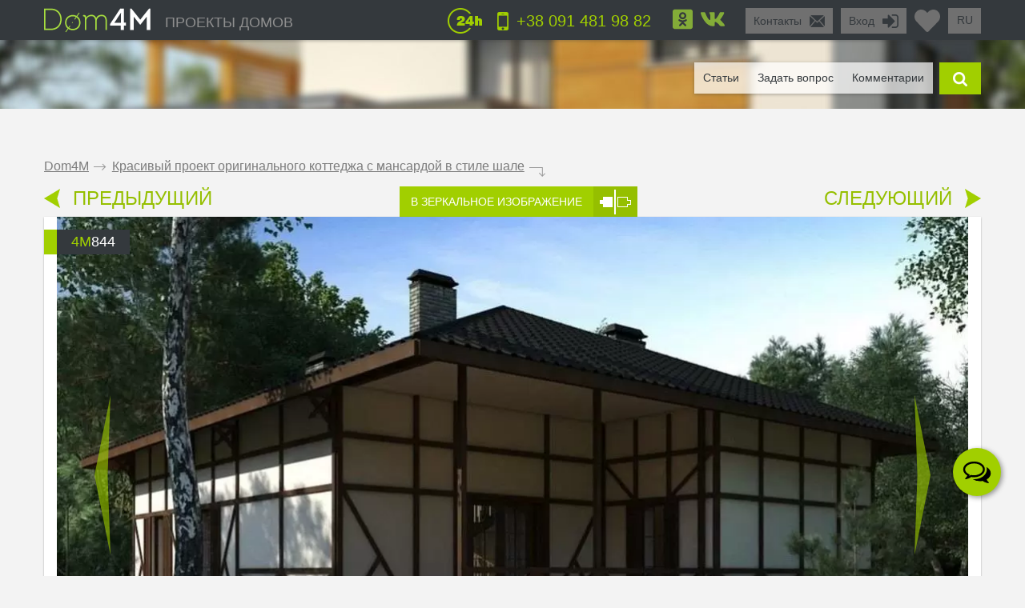

--- FILE ---
content_type: text/html; charset=UTF-8
request_url: https://ru.dom4m.de/krasivyy-proekt-originalnogo-kottedzha-s-mansardoy-v-stile-shale-deru-4M844/
body_size: 24608
content:
<!DOCTYPE html>
<html lang="ru">
<head>
<meta charset="utf-8" >
<base href="https://ru.dom4m.de/">
<title>Строительный проект оригинального коттеджа с мансардой в стиле шале | Архитектурная студия DOM4M Германия</title>
<link rel="shortcut icon" href="/favicon.ico" type="image/x-icon">
<link rel="icon" href="/favicon.ico" type="image/x-icon">
<!-- Chrome, Firefox OS and Opera -->
<meta name="theme-color" content="#34393d">
<!-- Windows Phone -->
<meta name="msapplication-navbutton-color" content="#34393d">
<!-- iOS Safari -->
<meta name="apple-mobile-web-app-capable" content="yes">
<meta name="apple-mobile-web-app-status-bar-style" content="black-translucent">


<meta name="robots" content="noindex,follow" >
<meta property="og:title" content="Строительный проект оригинального коттеджа с мансардой в стиле шале | Архитектурная студия DOM4M Германия" >
<meta property="og:site_name" content="ru.dom4m.de">
<meta property="og:description" content="Оригинальный дом с мансардой в стиле шале - лучшие проекты жилых коттеджей и домов с возможностью индивидуального изменения по желанию заказчика.">
<meta property="og:url" content="https://ru.dom4m.de/krasivyy-proekt-originalnogo-kottedzha-s-mansardoy-v-stile-shale-deru-4M844/" >
<meta property="og:image" content="https://ru.dom4m.de/photos/prjmain/img542_31010_480p.jpg">
<meta property="og:image:width" content="100">
<meta property="og:image:height" content="100">

<!-- <script src="https://ru.dom4m.de/js/jquery-3.3.1.min.js"></script> -->

<link rel="stylesheet" type="text/css"   href="https://ru.dom4m.de/css/style2.min.css?v1612960800" />
<link rel="stylesheet" type="text/css"   href="https://ru.dom4m.de/css/project.min.css?v1601542487" />

<style>
.f1select,.f2select,.f6select,.f9select,.f10select,.f11select,#view{
    display: none;
}
</style>


<!-- <link href="/css/font-awesome.min.css" rel="stylesheet">

 -->
<link rel="canonical" href="https://ru.dom4m.de/krasivyy-proekt-originalnogo-kottedzha-s-mansardoy-v-stile-shale-deru-4M844/" ><meta name="description" content="Оригинальный дом с мансардой в стиле шале - лучшие проекты жилых коттеджей и домов с возможностью индивидуального изменения по желанию заказчика." >
<meta name="keywords" content="" >
<meta http-equiv="Cache-control" content="public">
<meta name="viewport" content="width=device-width, initial-scale=1, maximum-scale=1">
<meta name="format-detection" content="telephone=no">
<meta http-equiv="x-rim-auto-match" content="none">

<meta name="yandex-verification" content="61b4c2166d116288" /><script>
  // dataLayer.push({'s_c_checker': 'a8c2886b7986d88c92e49fa82b13afca'});
  // ga('set', 'userId', 'a8c2886b7986d88c92e49fa82b13afca');
</script>

<!-- <style>
  #preloader {
  	z-index: 4000;
  	position: fixed;
  	left: 0;
  	top: 0;
  	right: 0;
  	bottom: 0;
    background-color:  #FFF;
  	background: url(/img/logo_preloader.jpg) #FFF no-repeat;  	background-position: center center;
  }
</style>
<noscript>
  <style>
  #preloader {
    display: none;
  }
</style>
</noscript>

<script>
document.addEventListener("DOMContentLoaded", function(event) {
  element = document.getElementById('preloader');
  element.style.display = 'none';
});
</script> -->

<!-- <script async defer src="https://ru.dom4m.de/js/all.min.js"></script> -->
<script src="https://ru.dom4m.de/js/jquery-2.1.4.min.js"></script>
</head>
<body data-s_c_checker="a8c2886b7986d88c92e49fa82b13afca" data-user_utm_campaign="">
<div id="preloader"></div>

<script>
  (function(i,s,o,g,r,a,m){i['GoogleAnalyticsObject']=r;i[r]=i[r]||function(){
  (i[r].q=i[r].q||[]).push(arguments)},i[r].l=1*new Date();a=s.createElement(o),
  m=s.getElementsByTagName(o)[0];a.async=1;a.src=g;m.parentNode.insertBefore(a,m)
  })(window,document,'script','https://www.google-analytics.com/analytics.js','ga');

  ga('create', 'UA-54712966-3', 'auto');
  ga('send', 'pageview');

</script>

<!-- Yandex.Metrika counter -->
<script>
    (function (d, w, c) {
        (w[c] = w[c] || []).push(function() {
            try {
                w.yaCounter39719310 = new Ya.Metrika({
                    id:39719310,
                    clickmap:true,
                    trackLinks:true,
                    accurateTrackBounce:true,
                    webvisor:true,
                    trackHash:true
                });
            } catch(e) { }
        });

        var n = d.getElementsByTagName("script")[0],
            s = d.createElement("script"),
            f = function () { n.parentNode.insertBefore(s, n); };
        s.type = "text/javascript";
        s.async = true;
        s.src = "https://mc.yandex.ru/metrika/watch.js";

        if (w.opera == "[object Opera]") {
            d.addEventListener("DOMContentLoaded", f, false);
        } else { f(); }
    })(document, window, "yandex_metrika_callbacks");
</script>
<noscript><div><img src="https://mc.yandex.ru/watch/39719310" style="position:absolute; left:-9999px;" alt="" /></div></noscript>
<!-- /Yandex.Metrika counter --><div id="menu_left_bg"></div>
<div id="menu_left"><div class="menu_left_in">
<form action="/search/" method="get" enctype="application/x-www-form-urlencoded"><div class="searh_menu_l"><input class="smli" type="text" placeholder="Поиск по каталогам" name="s"><input class="smls" type="submit" value=""/></div></form>
<div class="select3">
<select id="f3" name="f3" class="f3select">
	<option value="0">Каталоги</option><option value="proekty-odnoetazhnyh-domov" >1 этажные</option><option value="proekty-domov-s-mansardoj" >Дома с мансардой</option><option value="proekty-dvuhetazhnyh-domov" >2 этажные</option><option value="proekty-trehetazhnyh-domov" >3 этажные</option><option value="proekty-osobnjakov" >Особняки</option><option value="proekty-sovremennyh-domov" >Современные</option><option value="proekt-taunhausa" >Рядные</option><option value="proekty-malogabaritnyh-domov" >Малогабаритные</option><option value="proekty-ban-i-saun" >Бани</option><option value="proekty-garazhej" >Гаражи</option></select>
</div>
<div class="select3">
<select id="f4" name="f4" class="f4select">
	<option value="0">Навигация</option><option value="" >ПРОЕКТЫ ДОМОВ</option><option value="favorites/" >Избранное</option><option value="faq/" >Задать вопрос</option><option value="info/how-to-order/" >Как заказать</option><option value="vozvrat-denezhnyh-sredstv-i-sposoby-oplaty-article/" >Оплата и возврат средств</option><option value="info/rules/" >Правила</option><option value="articles/" >Статьи</option><option value="reviews/" >Отзывы</option><option value="contactus/" >Контакты</option></select>
</div>
<div class="menu_l_i f3selects"><a href="/contactus/">Контакты</a></div>
<div class="menu_l_i f3selects"><a class="openauth" href="#">Вход</a></div>
<div class="menu_l_i f3selects"><a href="/krasivyy-proekt-originalnogo-kottedzha-s-mansardoy-v-stile-shale-deru-4M844/?onlyfullscreen=1">Полная версия сайта</a></div></div></div>
<div id="searchbdiv"></div>
<div id="wind"></div>

<div id="topline" class="default">
<div id="menuline">
<div class="top_slide_down"></div>
<div id="menubutton" class="menubutton"></div>
<div id="menubutton_adp" class="menubutton"></div>
<div class="logo"><a href="https://ru.dom4m.de/"><img src="img/dom4mlogo.png" alt="dom4m" /></a></div>
<div class="logotext p592"><a href="https://ru.dom4m.de/">ПРОЕКТЫ ДОМОВ</a></div>

<div class="p750 f6selectdiv"><select id="f6" name="f6" class="f6select"><option value="https://dom4m.de/4M844">de</option><option value="https://ru.dom4m.de/4M844" selected="selected">ru</option><option value="https://en.dom4m.de/4M844">en</option></select></div><a title="Перейти в избранное" href="/favorites/" class="fav_header" data-count="0">
  <svg width="1em" xmlns="http://www.w3.org/2000/svg" viewBox="0 0 512 512"><path d="M462.3 62.6C407.5 15.9 326 24.3 275.7 76.2L256 96.5l-19.7-20.3C186.1 24.3 104.5 15.9 49.7 62.6c-62.8 53.6-66.1 149.8-9.9 207.9l193.5 199.8c12.5 12.9 32.8 12.9 45.3 0l193.5-199.8c56.3-58.1 53-154.3-9.8-207.9z"/></svg>
  <!--<i class="fas fa-2x fa-heart"></i>--></a>

<ul class="greybox p340" id="enter">
  <li class="p750 title"><a href="#" onClick="return false;">Вход</a></li>
  <li class="ico"><a href="#" onClick="return false;"><img src="img/enter_ico.png" alt="" /></a></li>
</ul>
<ul class="greybox p592"><li class="p750 title"><a href="/contactus/" onClick="watcher_log('click','contactus','%2Fkrasivyy-proekt-originalnogo-kottedzha-s-mansardoy-v-stile-shale-deru-4M844%2F');">Контакты</a></li><li class="ico"><a href="/contactus/" onClick="watcher_log('click','contactus','%2Fkrasivyy-proekt-originalnogo-kottedzha-s-mansardoy-v-stile-shale-deru-4M844%2F');">
  <img src="img/contacts_ico.png" alt="contacts" /></a></li></ul>
<ul class="socialbox p1170">

  
  
    <li>
    <a href="http://www.odnoklassniki.ru/group/54416574185475" target="_blank" rel="nofollow"><svg width="1em" xmlns="http://www.w3.org/2000/svg" viewBox="0 0 448 512"><path d="M184.2 177.1c0-22.1 17.9-40 39.8-40s39.8 17.9 39.8 40c0 22-17.9 39.8-39.8 39.8s-39.8-17.9-39.8-39.8zM448 80v352c0 26.5-21.5 48-48 48H48c-26.5 0-48-21.5-48-48V80c0-26.5 21.5-48 48-48h352c26.5 0 48 21.5 48 48zm-305.1 97.1c0 44.6 36.4 80.9 81.1 80.9s81.1-36.2 81.1-80.9c0-44.8-36.4-81.1-81.1-81.1s-81.1 36.2-81.1 81.1zm174.5 90.7c-4.6-9.1-17.3-16.8-34.1-3.6 0 0-22.7 18-59.3 18s-59.3-18-59.3-18c-16.8-13.2-29.5-5.5-34.1 3.6-7.9 16.1 1.1 23.7 21.4 37 17.3 11.1 41.2 15.2 56.6 16.8l-12.9 12.9c-18.2 18-35.5 35.5-47.7 47.7-17.6 17.6 10.7 45.8 28.4 28.6l47.7-47.9c18.2 18.2 35.7 35.7 47.7 47.9 17.6 17.2 46-10.7 28.6-28.6l-47.7-47.7-13-12.9c15.5-1.6 39.1-5.9 56.2-16.8 20.4-13.3 29.3-21 21.5-37z"/></svg>
      <!-- <i class="fab fa-2x fa-odnoklassniki-square"></i> -->
    </a>
  </li>
      <li>
    <a href="https://vk.com/public96939771" target="_blank" rel="nofollow"><svg width="1em" xmlns="http://www.w3.org/2000/svg" viewBox="0 0 576 512"><path d="M545 117.7c3.7-12.5 0-21.7-17.8-21.7h-58.9c-15 0-21.9 7.9-25.6 16.7 0 0-30 73.1-72.4 120.5-13.7 13.7-20 18.1-27.5 18.1-3.7 0-9.4-4.4-9.4-16.9V117.7c0-15-4.2-21.7-16.6-21.7h-92.6c-9.4 0-15 7-15 13.5 0 14.2 21.2 17.5 23.4 57.5v86.8c0 19-3.4 22.5-10.9 22.5-20 0-68.6-73.4-97.4-157.4-5.8-16.3-11.5-22.9-26.6-22.9H38.8c-16.8 0-20.2 7.9-20.2 16.7 0 15.6 20 93.1 93.1 195.5C160.4 378.1 229 416 291.4 416c37.5 0 42.1-8.4 42.1-22.9 0-66.8-3.4-73.1 15.4-73.1 8.7 0 23.7 4.4 58.7 38.1 40 40 46.6 57.9 69 57.9h58.9c16.8 0 25.3-8.4 20.4-25-11.2-34.9-86.9-106.7-90.3-111.5-8.7-11.2-6.2-16.2 0-26.2.1-.1 72-101.3 79.4-135.6z"/></svg>
      <!-- <i class="fab fa-2x fa-vk"></i> -->
    </a>
  </li>  </ul>

<ul class="phone"><li class="ico"><a href="#callback" class="popupbox" onclick="watcher_log('click','callback','%2Fkrasivyy-proekt-originalnogo-kottedzha-s-mansardoy-v-stile-shale-deru-4M844%2F');"><img src="img/phone_ico.png" alt="phone" /></a></li><li class="title p970">
<a href="#callback" class="popupbox" onclick="watcher_log('click','callback','%2Fkrasivyy-proekt-originalnogo-kottedzha-s-mansardoy-v-stile-shale-deru-4M844%2F');">+38 091 481 98 82</a></li></ul><ul class="i24 p480"><li class="ico"><img src="img/24_ico.png" alt="" /></li></ul>
<div class="hide">
<div id="buy1click_popup">
    <div class="ask askmain">
    <div class="text_top">

      <div class="prj_button_buy1click_text">
        <p>Для заказа оставьте свой номер телефона. Все данные менеджер уточнит во время звонка.</p>
      </div>
      <div class="prj_button_getsizes_text">
        <p>Для получения размеров оставьте свои контакты и мы вам отправим информацию в любой удобный для вас мессенджер</p>
      </div>


    </div>
    <div class="title buy1click_title">Заказать звонок</div>
    <div class="title getsizes_title">Получить размеры помещений</div>
    <form method="post" class="aform contactus">
    <div class="form">
    <input type="text" name="cphone" class="phonemask" required placeholder="Ваш телефон*" />
    <input type="text" name="cname" placeholder="Ваше имя, фамилия" />
    <input type="text" name="cemail" placeholder="Ваш E-mail" />
    <input type="hidden" id="cwhen" name="cwhen" class="callwhen" value=""  />
    <a href="#" class="checkl-a act hide" onclick="$(this).toggleClass('act'); return false;"><span class="to">&nbsp;</span></a><span class="t hide">С <a href="/info/agreement/" tabindex="-1" target="_blank">договором</a> согласен
</span>
  </div>
    <ul class="moreabout bbg"><li class="t"><a id="buy1click_popup_send_button" href="#" onclick="submit_phone('buy1click_popup'); return false;">отправить</a></li><li class="ico"><a href="#" id="buy1click_popup_send_button_arrow"  onclick="submit_phone('buy1click_popup'); return false;"></a></li></ul>
  </form>
  <div class="info">Компания гарантирует полную конфиденциальность введенной вами информации</div>
    </div>
    <div class="ask ask1 hide"><div class="title">Спасибо за Ваш запрос! В ближайшее время с Вами свяжется Наш менеджер.</div></div>
  </div>

  <div id="commimgnoupload">
  	<div class="text_middle">Загрузка фотографий доступна только для <a class="openauth" href="#">авторизированных</a> пользователей!
</div>
  </div>
  <div id="callback">
    <div class="ask askmain">
    <div class="text_top">
     Если вы с мобильного телефона, просто нажмите на телефон:           <div><a onClick="watcher_log('click','tocall','%2Fkrasivyy-proekt-originalnogo-kottedzha-s-mansardoy-v-stile-shale-deru-4M844%2F');"
     href="tel:+380914819882">+38 091 481 98 82</a></div>
            </div>
    <div class="title">Заказать обратный звонок</div>
    <div class="info">Компания гарантирует полную конфиденциальность введенной вами информации</div>
    <form method="post" class="aform contactus">
    <div class="form">
    <input type="text" name="cphone" required class="phonemask" placeholder="Ваш телефон*" />
    <input type="text" name="cname" placeholder="Ваше имя, фамилия" />
    <input type="text" name="cemail" placeholder="Ваш E-mail" />
    <input type="text" name="cwhen" class="callwhen" placeholder="Комментарий" />
    <a href="#" class="checkl-a act" onclick="$(this).toggleClass('act'); return false;"><span class="to">&nbsp;</span></a><span class="t">С <a href="/info/rules/" rel="nofollow" target="_blank">правилами</a> ознакомлен(а)
</span>
    </div>
    <ul class="moreabout bbg" id="callback_popup_send_button">
      <li class="t"><a href="#" onclick="submit_phone('callback'); return false;">отправить</a></li>
      <li class="ico"><a href="#"  onclick="submit_phone('callback'); return false;"></a></li></ul>

    </form>
    </div>
    <div class="ask ask1 hide"><div class="title">Спасибо за Ваш запрос! В ближайшее время с Вами свяжется Наш менеджер.</div><div class="info">
      <!-- <a href="javascript:void(0);" onclick="$('#callback .ask1 , #callback .askmain').toggleClass('hide'); ">Вы можете заказать еще звонок</a> -->
      <a href="#callback" class="popupbox" onclick="$('#callback .ask1 , #callback .askmain').toggleClass('hide'); ">Вы можете заказать еще звонок</a>
    </div></div>
  </div>
</div>
<div id="menuover">
  <a class="closemenu_x" href="#"><i class="fas fa-times"></i></a>
<ul id="searchdiv"><li id="menuli"><ul id="menu">

  <!-- <li>
    <a href="/favorites/"rel="nofollow">Избранное</a>
  </li>
 -->
  
  <li><a href="/articles/">Статьи</a></li>

  <li><a href="/faq/"  onClick="watcher_log('click','faq','%2Fkrasivyy-proekt-originalnogo-kottedzha-s-mansardoy-v-stile-shale-deru-4M844%2F');" rel="nofollow">Задать вопрос</a></li>

  <li>
    <a href="#" onClick="showcomm=1; setTimeout(function() {$('a#tab3').click();}, 200); $('html,body').animate({scrollTop: $('#tab3').offset().top - $('#topline').height()*3}, 500); return false;" rel="nofollow">Комментарии</a>

  </li></ul></li>

  <li class="slide" id="slide">

    <form id="searchform" method="get" enctype="application/x-www-form-urlencoded" action="/search/">

      <div id="searchdivinp">

        <input class="sinp" type="text" name="s" placeholder="введите номер или описание проекта" onKeyUp="searchmain($(this).val())" />

        <input class="ssubmit" value="найти" type="submit">

      </div>

      <div id="searchecho"></div>

    </form>

  </li>

  <li class="ico"><a href="javascript:void(0);" id="searchb"></a></li>

</ul>
</div>

</div>
</div>

<div id="authdiv" class="hided">

<!-- REG DIV START -->
<div id="regblock" class="hide">
<form id="regform" class="lform" method="post" enctype="multipart/form-data" onSubmit="if(!$('#regrules').hasClass('act')){  $('.regrulestd').addClass('err'); return false;}else{ $('.regrulestd').removeClass('err');} if( $('#rpass').val() == $('#rpass2').val() &&  $('#rpass').val().length > 2  ){ $('#rpass, #rpass2').removeClass('err'); } else { $('#rpass, #rpass2').addClass('err'); return false;  }">
  <input type="hidden" name="gctoken" value="" id="regform_gctoken">
<table>
<tr>
	<td><input type="text" name="rmail" pattern="[^ @]+@[^ @]+.[a-z]+" placeholder="E-mail" required></td>
	<td><input type="text" name="rname" placeholder="Имя"></td>
	<td><input type="text" name="rphone" class="phonemask" placeholder="Телефон"></td>
    <td class="regsubmit"><input type="submit" name="regsayt" class="regsubmitb"  value="Зарегистрироваться">
    </td>
</tr>
<tr>
	<td><input type="password" id="rpass" name="rpass" placeholder="Пароль" required></td>
	<td><input type="password" id="rpass2" name="rpass2" placeholder="Пароль ещё раз" required></td>
	<td class="regrulestd"><a href="#" id="regrules" class="checkl-a" onclick=" $(this).toggleClass('act'); return false;"><span class="to">&nbsp;</span></a><span class="t">С <a href="/info/rules/" rel="nofollow" target="_blank">правилами</a> ознакомлен(а)
</span></td>
    <td><a href="#" onClick="$('#regblock, #enterblock').toggleClass('hide'); return false">Авторизация</a></td>
</tr>
</table>
</form>

</div>
<!-- REG DIV END -->
<div id="enterblock">

<div class="authinfo">Авторизация нужна для сохраниения Вашего "<a href="/favorites/" rel="nofollow">Избранного</a>".
</div>
<div class="authdivin">
    <div class="socauthdivall">
        <div class="autht">Войти через:</div>

        <div class="socauthdiv_new">
          <a href='https://accounts.google.com/o/oauth2/auth?response_type=code&access_type=online&client_id=178576509670-ce8hfkv07vagj1jrs9g9tbjbb31fleu2.apps.googleusercontent.com&redirect_uri=https%3A%2F%2Fru.dom4m.de%2Fgauth.php&state&scope=https%3A%2F%2Fwww.googleapis.com%2Fauth%2Fuserinfo.email%20https%3A%2F%2Fwww.googleapis.com%2Fauth%2Fuserinfo.profile&approval_prompt=auto'><svg width="1em" xmlns="http://www.w3.org/2000/svg" viewBox="0 0 488 512"><path d="M488 261.8C488 403.3 391.1 504 248 504 110.8 504 0 393.2 0 256S110.8 8 248 8c66.8 0 123 24.5 166.3 64.9l-67.5 64.9C258.5 52.6 94.3 116.6 94.3 256c0 86.5 69.1 156.6 153.7 156.6 98.2 0 135-70.4 140.8-106.9H248v-85.3h236.1c2.3 12.7 3.9 24.9 3.9 41.4z"/></svg></a>
          <a href="https://www.facebook.com/v3.3/dialog/oauth?client_id=2441276525924808&redirect_uri=https://ru.dom4m.de/gauth.php&state=fb&response_type=code&scope=public_profile,email"><svg width="1em" xmlns="http://www.w3.org/2000/svg" viewBox="0 0 448 512"><path d="M448 80v352c0 26.5-21.5 48-48 48h-85.3V302.8h60.6l8.7-67.6h-69.3V192c0-19.6 5.4-32.9 33.5-32.9H384V98.7c-6.2-.8-27.4-2.7-52.2-2.7-51.6 0-87 31.5-87 89.4v49.9H184v67.6h60.9V480H48c-26.5 0-48-21.5-48-48V80c0-26.5 21.5-48 48-48h352c26.5 0 48 21.5 48 48z"></path></svg></a>
        </div>

    </div>

	<div class="authdivall">
    <form id="authform" class="lform" method="post" enctype="multipart/form-data">
    <input type="hidden" name="authgo" value="go">
    <div class="autht">Вход:</div>
    <input type="text" name="name" placeholder="E-mail..." /> <input type="password" name="pasword" placeholder="Пароль..." />
    <ul class="moreabout bbg"><li class="t"><a onclick="$('#authform').submit(); return false;" href="#">Вход</a></li><li class="ico"><a onclick="$('#authform').submit(); return false;" href="#"></a></li></ul>
    <input type="submit" style="position: absolute; left: -9999px; width: 1px; height: 1px;"  tabindex="-1" />
    </form>
        <a href="#" onClick="$('#regblock, #enterblock').toggleClass('hide'); return false">Зарегистрироваться</a>
    </div>
  </div>
</div>
</div>
<div class="menuunderline  ">
</div>

<div id="page">
  


<div id="firmid" style="display:none;">3</div> <!-- need firmid -->
<div id="prjid" style="display:none;">542</div> <!-- need prjid -->
<ul class="crumbs">
<li><a href="/">Dom4M</a></li>
<li class="crumbs_to">.</li>
<li><a href="krasivyy-proekt-originalnogo-kottedzha-s-mansardoy-v-stile-shale-deru-4M844/">Красивый проект оригинального коттеджа с мансардой в стиле шале</a></li>
<li class="crumbs_end">.</li>
</ul>

<div class="share_adp_div">
<ul class="share share_adp">
<li class="all"><a href="#" onclick="return false;"></a></li>
<li class="fb"><a onclick="fbshare('http://ru.dom4m.de/krasivyy-proekt-originalnogo-kottedzha-s-mansardoy-v-stile-shale-deru-4M844/','542'); return false;" href="#"></a></li>
<li class="gp"><a onclick="gpshare('http://ru.dom4m.de/krasivyy-proekt-originalnogo-kottedzha-s-mansardoy-v-stile-shale-deru-4M844/','542'); return false;" href="#"></a></li>
<!--<li class="vk"><a onclick="vkshare('http://ru.dom4m.de/krasivyy-proekt-originalnogo-kottedzha-s-mansardoy-v-stile-shale-deru-4M844/','542'); return false;" href="#"></a></li>
<li class="ok"><a onclick="okshare('http://ru.dom4m.de/krasivyy-proekt-originalnogo-kottedzha-s-mansardoy-v-stile-shale-deru-4M844/','542'); return false;" href="#"></a></li>-->
<li class="in"><a onclick="twshare('http://ru.dom4m.de/krasivyy-proekt-originalnogo-kottedzha-s-mansardoy-v-stile-shale-deru-4M844/','542','Красивый проект оригинального коттеджа с мансардой в стиле шале','ru.dom4m.de'); return false;" href="#"></a></li>
</ul></div>

<div class="contols">
<ul class="larrow"><li class="i"><a href="https://ru.dom4m.de/krasivyy-proekt-klassicheskogo-doma-s-dvumya-erkerami-deru-4M833/"></a></li>
  <li class="t"><a href="https://ru.dom4m.de/krasivyy-proekt-klassicheskogo-doma-s-dvumya-erkerami-deru-4M833/">ПРЕДЫДУЩИЙ</a></li></ul>
<ul class="mirror"><li class="t"><a href="/krasivyy-proekt-originalnogo-kottedzha-s-mansardoy-v-stile-shale-deru-4M844/?mirror=1">В ЗЕРКАЛЬНОЕ ИЗОБРАЖЕНИЕ</a></li>
  <li class="i"><a href="https://ru.dom4m.de/krasivyy-proekt-originalnogo-kottedzha-s-mansardoy-v-stile-shale-deru-4M844/?mirror=1"></a></li></ul>
<ul class="rarrow"><li class="t"><a href="/yarkiy-proekt-osobnyaka-s-cokolnym-etazhom-deru-4M829/">СЛЕДУЮЩИЙ</a></li>
  <li class="i"><a href="https://ru.dom4m.de/yarkiy-proekt-osobnyaka-s-cokolnym-etazhom-deru-4M829/"></a></li></ul></div>

<div class="visualbox">
<ul class="prjid"><li class="art"><span>4m</span>844</li></ul>
<!--
<ul class="prjaction"><li class="action">акция</li></ul>
-->

<div class="prjpage_img_vslider"><ul id="vslider" >
<li class="sl"><a class="goimg prjpage_img" rel="goimg" href="https://ru.dom4m.de/photos/prjmain/img542_31010_1170p.jpg">


<picture>
   <source srcset="https://ru.dom4m.de/photos/prjmain/img542_31010_480p.webp 450w,
     https://ru.dom4m.de/photos/prjmain/img542_31010_1170s1.webp 850w,
     https://ru.dom4m.de/photos/prjmain/img542_31010_1170p.webp 1140w"
          type="image/webp"
          sizes="100vw">
  <source srcset="https://ru.dom4m.de/photos/prjmain/img542_31010_480p.jpg 450w,
    https://ru.dom4m.de/photos/prjmain/img542_31010_1170s1.jpg 850w,
    https://ru.dom4m.de/photos/prjmain/img542_31010_1170p.jpg 1140w"
           sizes="100vw"
           type="image/jpeg">
  <img loading="lazy" src="https://ru.dom4m.de/photos/prjmain/img542_31010_120p.jpg" alt="Красивый проект оригинального коттеджа с мансардой в стиле шале">
</picture>

<!--
  <img
  srcset="https://ru.dom4m.de/photos/prjmain/img542_31010_480p.jpg 450w,
    https://ru.dom4m.de/photos/prjmain/img542_31010_1170s1.jpg 750w,
    https://ru.dom4m.de/photos/prjmain/img542_31010_1170p.jpg 1140w,"
  sizes="100vw"
   src="https://ru.dom4m.de/photos/prjmain/img542_31010_1170p.jpg" alt="Красивый проект оригинального коттеджа с мансардой в стиле шале"  />
-->



</a></li>
<li class="sl"><a class="goimg prjpage_img" rel="goimg" href="https://ru.dom4m.de/photos/prjmain/img542_31008_1170p.jpg">


<picture>
   <source srcset="https://ru.dom4m.de/photos/prjmain/img542_31008_480p.webp 450w,
     https://ru.dom4m.de/photos/prjmain/img542_31008_1170s1.webp 850w,
     https://ru.dom4m.de/photos/prjmain/img542_31008_1170p.webp 1140w"
          type="image/webp"
          sizes="100vw">
  <source srcset="https://ru.dom4m.de/photos/prjmain/img542_31008_480p.jpg 450w,
    https://ru.dom4m.de/photos/prjmain/img542_31008_1170s1.jpg 850w,
    https://ru.dom4m.de/photos/prjmain/img542_31008_1170p.jpg 1140w"
           sizes="100vw"
           type="image/jpeg">
  <img loading="lazy" src="https://ru.dom4m.de/photos/prjmain/img542_31008_120p.jpg" alt="Красивый проект оригинального коттеджа с мансардой в стиле шале">
</picture>

<!--
  <img
  srcset="https://ru.dom4m.de/photos/prjmain/img542_31008_480p.jpg 450w,
    https://ru.dom4m.de/photos/prjmain/img542_31008_1170s1.jpg 750w,
    https://ru.dom4m.de/photos/prjmain/img542_31008_1170p.jpg 1140w,"
  sizes="100vw"
   src="https://ru.dom4m.de/photos/prjmain/img542_31008_1170p.jpg" alt="Красивый проект оригинального коттеджа с мансардой в стиле шале"  />
-->



</a></li>
<li class="sl"><a class="goimg prjpage_img" rel="goimg" href="https://ru.dom4m.de/photos/prjmain/img542_31007_1170p.jpg">


<picture>
   <source srcset="https://ru.dom4m.de/photos/prjmain/img542_31007_480p.webp 450w,
     https://ru.dom4m.de/photos/prjmain/img542_31007_1170s1.webp 850w,
     https://ru.dom4m.de/photos/prjmain/img542_31007_1170p.webp 1140w"
          type="image/webp"
          sizes="100vw">
  <source srcset="https://ru.dom4m.de/photos/prjmain/img542_31007_480p.jpg 450w,
    https://ru.dom4m.de/photos/prjmain/img542_31007_1170s1.jpg 850w,
    https://ru.dom4m.de/photos/prjmain/img542_31007_1170p.jpg 1140w"
           sizes="100vw"
           type="image/jpeg">
  <img loading="lazy" src="https://ru.dom4m.de/photos/prjmain/img542_31007_120p.jpg" alt="Красивый проект оригинального коттеджа с мансардой в стиле шале">
</picture>

<!--
  <img
  srcset="https://ru.dom4m.de/photos/prjmain/img542_31007_480p.jpg 450w,
    https://ru.dom4m.de/photos/prjmain/img542_31007_1170s1.jpg 750w,
    https://ru.dom4m.de/photos/prjmain/img542_31007_1170p.jpg 1140w,"
  sizes="100vw"
   src="https://ru.dom4m.de/photos/prjmain/img542_31007_1170p.jpg" alt="Красивый проект оригинального коттеджа с мансардой в стиле шале"  />
-->



</a></li>
<li class="sl"><a class="goimg prjpage_img" rel="goimg" href="https://ru.dom4m.de/photos/prjmain/img542_31009_1170p.jpg">


<picture>
   <source srcset="https://ru.dom4m.de/photos/prjmain/img542_31009_480p.webp 450w,
     https://ru.dom4m.de/photos/prjmain/img542_31009_1170s1.webp 850w,
     https://ru.dom4m.de/photos/prjmain/img542_31009_1170p.webp 1140w"
          type="image/webp"
          sizes="100vw">
  <source srcset="https://ru.dom4m.de/photos/prjmain/img542_31009_480p.jpg 450w,
    https://ru.dom4m.de/photos/prjmain/img542_31009_1170s1.jpg 850w,
    https://ru.dom4m.de/photos/prjmain/img542_31009_1170p.jpg 1140w"
           sizes="100vw"
           type="image/jpeg">
  <img loading="lazy" src="https://ru.dom4m.de/photos/prjmain/img542_31009_120p.jpg" alt="Красивый проект оригинального коттеджа с мансардой в стиле шале">
</picture>

<!--
  <img
  srcset="https://ru.dom4m.de/photos/prjmain/img542_31009_480p.jpg 450w,
    https://ru.dom4m.de/photos/prjmain/img542_31009_1170s1.jpg 750w,
    https://ru.dom4m.de/photos/prjmain/img542_31009_1170p.jpg 1140w,"
  sizes="100vw"
   src="https://ru.dom4m.de/photos/prjmain/img542_31009_1170p.jpg" alt="Красивый проект оригинального коттеджа с мансардой в стиле шале"  />
-->



</a></li>
<li class="sl"><a class="goimg prjpage_img" rel="goimg" href="https://ru.dom4m.de/photos/prjmain/img542_31011_1170p.jpg">


<picture>
   <source srcset="https://ru.dom4m.de/photos/prjmain/img542_31011_480p.webp 450w,
     https://ru.dom4m.de/photos/prjmain/img542_31011_1170s1.webp 850w,
     https://ru.dom4m.de/photos/prjmain/img542_31011_1170p.webp 1140w"
          type="image/webp"
          sizes="100vw">
  <source srcset="https://ru.dom4m.de/photos/prjmain/img542_31011_480p.jpg 450w,
    https://ru.dom4m.de/photos/prjmain/img542_31011_1170s1.jpg 850w,
    https://ru.dom4m.de/photos/prjmain/img542_31011_1170p.jpg 1140w"
           sizes="100vw"
           type="image/jpeg">
  <img loading="lazy" src="https://ru.dom4m.de/photos/prjmain/img542_31011_120p.jpg" alt="Красивый проект оригинального коттеджа с мансардой в стиле шале">
</picture>

<!--
  <img
  srcset="https://ru.dom4m.de/photos/prjmain/img542_31011_480p.jpg 450w,
    https://ru.dom4m.de/photos/prjmain/img542_31011_1170s1.jpg 750w,
    https://ru.dom4m.de/photos/prjmain/img542_31011_1170p.jpg 1140w,"
  sizes="100vw"
   src="https://ru.dom4m.de/photos/prjmain/img542_31011_1170p.jpg" alt="Красивый проект оригинального коттеджа с мансардой в стиле шале"  />
-->



</a></li></ul> </div><ul id="vslider-pager-ul" class="p1024"><li class="pleft"><a onclick="slpager.goToPrevSlide(); return false;" href="#"></a></li><li class="pcenter"><div id="vslider-pager"><a id="thumb0" onclick="slider.goToSlide(0);$('.slp').removeClass('act');  $(this).addClass('act'); return false;" class="slp" href="#">
          <img loading="lazy" style="max-width:110px;" alt="" src="https://ru.dom4m.de/photos/prjmain/img542_31010_480p.jpg"/></a><a id="thumb1" onclick="slider.goToSlide(1);$('.slp').removeClass('act');  $(this).addClass('act'); return false;" class="slp" href="#">
          <img loading="lazy" style="max-width:110px;" alt="" src="https://ru.dom4m.de/photos/prjmain/img542_31008_480p.jpg"/></a><a id="thumb2" onclick="slider.goToSlide(2);$('.slp').removeClass('act');  $(this).addClass('act'); return false;" class="slp" href="#">
          <img loading="lazy" style="max-width:110px;" alt="" src="https://ru.dom4m.de/photos/prjmain/img542_31007_480p.jpg"/></a><a id="thumb3" onclick="slider.goToSlide(3);$('.slp').removeClass('act');  $(this).addClass('act'); return false;" class="slp" href="#">
          <img loading="lazy" style="max-width:110px;" alt="" src="https://ru.dom4m.de/photos/prjmain/img542_31009_480p.jpg"/></a><a id="thumb4" onclick="slider.goToSlide(4);$('.slp').removeClass('act');  $(this).addClass('act'); return false;" class="slp" href="#">
          <img loading="lazy" style="max-width:110px;" alt="" src="https://ru.dom4m.de/photos/prjmain/img542_31011_480p.jpg"/></a></div></li><li class="pright"><a onclick="slpager.goToNextSlide(); return false;" href="#"></a></li></ul></div>


<ul class="prjmenu"> <!--                                PRJMENU                                    -->
<li class="price"><span class="gb">Цена</span><span class="pr">0</span><span class="grn">€  </span>
</li>
<li class="buy">
  <a id="buy_button" onClick="watcher_log('click','buy','542');" class="buyb" href="/buy/z176899536890/krasivyy-proekt-originalnogo-kottedzha-s-mansardoy-v-stile-shale-deru-4M844/0/">ЗАКАЗАТЬ</a>
</li>

<li class="buy">
  <a id="buy1click_button" onClick="$('#buy1click_popup #cwhen').val('Заказываю звонок с проекта 4M844'); $('#buy1click_popup .ask1').addClass('hide'); $('#buy1click_popup').removeClass('getsizes');$('#buy1click_popup_send_button,#buy1click_popup_send_button_arrow').attr('class','buy1click_form_submit'); $('#buy1click_popup .askmain').removeClass('hide'); watcher_log('click','prj_button_buy1click','542'); return false;"  class="buyb in1click popupbox" href="#buy1click_popup">Заказать звонок</a>
</li>
<li>
  <a class="fav-heart " title="В избранное" onclick="favorites(542,0); $(this).toggleClass('act'); return false;"  href="#">
    <svg xmlns="http://www.w3.org/2000/svg" viewBox="0 0 512 512"><path d="M462.3 62.6C407.5 15.9 326 24.3 275.7 76.2L256 96.5l-19.7-20.3C186.1 24.3 104.5 15.9 49.7 62.6c-62.8 53.6-66.1 149.8-9.9 207.9l193.5 199.8c12.5 12.9 32.8 12.9 45.3 0l193.5-199.8c56.3-58.1 53-154.3-9.8-207.9z"/></svg>
    <!-- <i class="fas fa-heart fa-2x"></i> -->
  </a>
  <a class="go_to_fav" title="Перейти в избранное" href="/favorites/">
    <svg xmlns="http://www.w3.org/2000/svg" viewBox="0 0 576 512"><path d="M448 241.823V464c0 26.51-21.49 48-48 48H48c-26.51 0-48-21.49-48-48V112c0-26.51 21.49-48 48-48h339.976c10.691 0 16.045 12.926 8.485 20.485l-24 24a12.002 12.002 0 0 1-8.485 3.515H54a6 6 0 0 0-6 6v340a6 6 0 0 0 6 6h340a6 6 0 0 0 6-6V265.823c0-3.183 1.264-6.235 3.515-8.485l24-24c7.559-7.56 20.485-2.206 20.485 8.485zM564 0H428.015c-10.658 0-16.039 12.93-8.485 20.485l48.187 48.201-272.202 272.202c-4.686 4.686-4.686 12.284 0 16.971l22.627 22.627c4.687 4.686 12.285 4.686 16.971 0l272.201-272.201 48.201 48.192c7.513 7.513 20.485 2.235 20.485-8.485V12c0-6.627-5.373-12-12-12z"/></svg>
    <!-- <i class="far fa-2x fa-external-link-alt"></i></a> -->
</li>
<!-- <li class="favorites">
  <div class="check"><a onclick="favorites(542,0); $(this).toggleClass('act'); return false;" class="check-a" href="#">
    <span class="to">В избранное</span>
  </a></div>
  <div class="link"><a href="/favorites/">перейти в избранное</a></div>
</li> -->

<li class="print"><a href="#print"></a></li>
<li class="shareli">
  <ul class="share">

    <!-- <li class="all"><a href="#" onclick="return false;"></a></li> -->
    <li><svg xmlns="http://www.w3.org/2000/svg" viewBox="0 0 448 512"><path d="M400 32H48C21.49 32 0 53.49 0 80v352c0 26.51 21.49 48 48 48h352c26.51 0 48-21.49 48-48V80c0-26.51-21.49-48-48-48zm-6 400H54a6 6 0 0 1-6-6V86a6 6 0 0 1 6-6h340a6 6 0 0 1 6 6v340a6 6 0 0 1-6 6zm-58-96c0 26.51-21.49 48-48 48s-48-21.49-48-48c0-2.007.138-3.981.377-5.923l-69.131-34.565A47.768 47.768 0 0 1 144 304c-26.51 0-48-21.49-48-48s21.49-48 48-48a47.762 47.762 0 0 1 27.246 8.489l69.131-34.565A48.461 48.461 0 0 1 240 176c0-26.51 21.49-48 48-48s48 21.49 48 48-21.49 48-48 48c-12.941 0-24.677-5.131-33.31-13.457l-64.54 32.27a47.935 47.935 0 0 1 0 26.374l64.54 32.27C263.323 293.13 275.059 288 288 288c26.51 0 48 21.49 48 48z"/></svg>
      <!-- <i class="far fa-share-alt-square fa-2x"></i> -->
    </li>
    <!-- class="fb" -->
    <li>
      <a onclick="fbshare('https://ru.dom4m.de/krasivyy-proekt-originalnogo-kottedzha-s-mansardoy-v-stile-shale-deru-4M844/','542'); return false;" href="#">
        <svg xmlns="http://www.w3.org/2000/svg" viewBox="0 0 448 512"><path d="M448 80v352c0 26.5-21.5 48-48 48h-85.3V302.8h60.6l8.7-67.6h-69.3V192c0-19.6 5.4-32.9 33.5-32.9H384V98.7c-6.2-.8-27.4-2.7-52.2-2.7-51.6 0-87 31.5-87 89.4v49.9H184v67.6h60.9V480H48c-26.5 0-48-21.5-48-48V80c0-26.5 21.5-48 48-48h352c26.5 0 48 21.5 48 48z"/></svg>
        <!-- <i class="fab fa-2x fa-facebook-square"></i> -->
      </a>
    </li>
    <li>
      <a onclick="pinterest_share('https://ru.dom4m.de/krasivyy-proekt-originalnogo-kottedzha-s-mansardoy-v-stile-shale-deru-4M844//','542','Красивый проект оригинального коттеджа с мансардой в стиле шале',
        'https://ru.dom4m.de/photos/prjmain/img542_31010_1170p.jpg');
        return false;" href="#">
        <svg xmlns="http://www.w3.org/2000/svg" viewBox="0 0 448 512"><path d="M448 80v352c0 26.5-21.5 48-48 48H154.4c9.8-16.4 22.4-40 27.4-59.3 3-11.5 15.3-58.4 15.3-58.4 8 15.3 31.4 28.2 56.3 28.2 74.1 0 127.4-68.1 127.4-152.7 0-81.1-66.2-141.8-151.4-141.8-106 0-162.2 71.1-162.2 148.6 0 36 19.2 80.8 49.8 95.1 4.7 2.2 7.1 1.2 8.2-3.3.8-3.4 5-20.1 6.8-27.8.6-2.5.3-4.6-1.7-7-10.1-12.3-18.3-34.9-18.3-56 0-54.2 41-106.6 110.9-106.6 60.3 0 102.6 41.1 102.6 99.9 0 66.4-33.5 112.4-77.2 112.4-24.1 0-42.1-19.9-36.4-44.4 6.9-29.2 20.3-60.7 20.3-81.8 0-53-75.5-45.7-75.5 25 0 21.7 7.3 36.5 7.3 36.5-31.4 132.8-36.1 134.5-29.6 192.6l2.2.8H48c-26.5 0-48-21.5-48-48V80c0-26.5 21.5-48 48-48h352c26.5 0 48 21.5 48 48z"/></svg>
        <!-- <i class="fab fa-2x fa-pinterest-square"></i> -->
      </a>
    </li>
    <li><a onclick="twshare('https://ru.dom4m.de/krasivyy-proekt-originalnogo-kottedzha-s-mansardoy-v-stile-shale-deru-4M844/','542','Красивый проект оригинального коттеджа с мансардой в стиле шале','ru.dom4m.de'); return false;" href="#">
      <svg xmlns="http://www.w3.org/2000/svg" viewBox="0 0 448 512"><path d="M400 32H48C21.5 32 0 53.5 0 80v352c0 26.5 21.5 48 48 48h352c26.5 0 48-21.5 48-48V80c0-26.5-21.5-48-48-48zm-48.9 158.8c.2 2.8.2 5.7.2 8.5 0 86.7-66 186.6-186.6 186.6-37.2 0-71.7-10.8-100.7-29.4 5.3.6 10.4.8 15.8.8 30.7 0 58.9-10.4 81.4-28-28.8-.6-53-19.5-61.3-45.5 10.1 1.5 19.2 1.5 29.6-1.2-30-6.1-52.5-32.5-52.5-64.4v-.8c8.7 4.9 18.9 7.9 29.6 8.3a65.447 65.447 0 0 1-29.2-54.6c0-12.2 3.2-23.4 8.9-33.1 32.3 39.8 80.8 65.8 135.2 68.6-9.3-44.5 24-80.6 64-80.6 18.9 0 35.9 7.9 47.9 20.7 14.8-2.8 29-8.3 41.6-15.8-4.9 15.2-15.2 28-28.8 36.1 13.2-1.4 26-5.1 37.8-10.2-8.9 13.1-20.1 24.7-32.9 34z"/></svg>
      <!-- <i class="fab fa-2x fa-twitter-square"></i> -->
    </a>
    </li>
          <!-- class="vk" -->
    <li><a onclick="vkshare('https://ru.dom4m.de/krasivyy-proekt-originalnogo-kottedzha-s-mansardoy-v-stile-shale-deru-4M844/','542','Красивый проект оригинального коттеджа с мансардой в стиле шале','ru.dom4m.de'); return false;" href="#">
      <svg xmlns="http://www.w3.org/2000/svg" viewBox="0 0 576 512"><path d="M545 117.7c3.7-12.5 0-21.7-17.8-21.7h-58.9c-15 0-21.9 7.9-25.6 16.7 0 0-30 73.1-72.4 120.5-13.7 13.7-20 18.1-27.5 18.1-3.7 0-9.4-4.4-9.4-16.9V117.7c0-15-4.2-21.7-16.6-21.7h-92.6c-9.4 0-15 7-15 13.5 0 14.2 21.2 17.5 23.4 57.5v86.8c0 19-3.4 22.5-10.9 22.5-20 0-68.6-73.4-97.4-157.4-5.8-16.3-11.5-22.9-26.6-22.9H38.8c-16.8 0-20.2 7.9-20.2 16.7 0 15.6 20 93.1 93.1 195.5C160.4 378.1 229 416 291.4 416c37.5 0 42.1-8.4 42.1-22.9 0-66.8-3.4-73.1 15.4-73.1 8.7 0 23.7 4.4 58.7 38.1 40 40 46.6 57.9 69 57.9h58.9c16.8 0 25.3-8.4 20.4-25-11.2-34.9-86.9-106.7-90.3-111.5-8.7-11.2-6.2-16.2 0-26.2.1-.1 72-101.3 79.4-135.6z"/></svg>
      <!-- <i class="fab fa-2x fa-vk"></i> -->
    </a>
    </li>
              <!-- class="ok" -->
    <li><a onclick="okshare('https://ru.dom4m.de/krasivyy-proekt-originalnogo-kottedzha-s-mansardoy-v-stile-shale-deru-4M844/','542','Красивый проект оригинального коттеджа с мансардой в стиле шале','ru.dom4m.de'); return false;" href="#">
      <svg xmlns="http://www.w3.org/2000/svg" viewBox="0 0 448 512"><path d="M184.2 177.1c0-22.1 17.9-40 39.8-40s39.8 17.9 39.8 40c0 22-17.9 39.8-39.8 39.8s-39.8-17.9-39.8-39.8zM448 80v352c0 26.5-21.5 48-48 48H48c-26.5 0-48-21.5-48-48V80c0-26.5 21.5-48 48-48h352c26.5 0 48 21.5 48 48zm-305.1 97.1c0 44.6 36.4 80.9 81.1 80.9s81.1-36.2 81.1-80.9c0-44.8-36.4-81.1-81.1-81.1s-81.1 36.2-81.1 81.1zm174.5 90.7c-4.6-9.1-17.3-16.8-34.1-3.6 0 0-22.7 18-59.3 18s-59.3-18-59.3-18c-16.8-13.2-29.5-5.5-34.1 3.6-7.9 16.1 1.1 23.7 21.4 37 17.3 11.1 41.2 15.2 56.6 16.8l-12.9 12.9c-18.2 18-35.5 35.5-47.7 47.7-17.6 17.6 10.7 45.8 28.4 28.6l47.7-47.9c18.2 18.2 35.7 35.7 47.7 47.9 17.6 17.2 46-10.7 28.6-28.6l-47.7-47.7-13-12.9c15.5-1.6 39.1-5.9 56.2-16.8 20.4-13.3 29.3-21 21.5-37z"/></svg>
      <!-- <i class="fab fa-2x fa-odnoklassniki-square"></i> -->
    </a>
    </li>
      </ul>
</li>
</ul>
<!--                          				      PRJMENU END  								 -->
<!-- 													TABS START 								-->
<div id="tabs" class="p1024">
<ul id="tabs-nav">
<li class="tab-norm"><a href="javascript:void(0);" id="tab1" rel="info" class="taba taba-act">Информация</a></li>
<li class="tab-norm tab-hover"><a href="javascript:void(0);" id="tab2" rel="sostav" class="taba">Состав проекта</a></li>
<li class="tab-norm"><a href="#" onclick="watcher_log('click','comments_tab','%2Fkrasivyy-proekt-originalnogo-kottedzha-s-mansardoy-v-stile-shale-deru-4M844%2F'); return false;" id="tab3" rel="comments" class="taba">Комментарии (0)</a></li>
<li class="tab-norm"><a href="javascript:void(0);" id="tab4" rel="faq" class="taba">Задать вопрос</a></li>
<li class="tab-norm"><a href="javascript:void(0);" id="tab5" rel="howto" class="taba">Как заказать</a></li>
<li class="tab-norm"><a href="javascript:void(0);" id="tab6" rel="dops" class="taba">Дополнительные пакеты</a></li>
<li class="tab-norm"><a href="javascript:void(0);" id="tab7" rel="actions" class="taba special">Акции</a></li>
<!-- <li class="tab-norm"><a href="javascript:void(0);" id="tab8" rel="similar" class="taba">Подобные</a></li> -->
<li class="tab-norm p1170"><a href="javascript:void(0);" id="tab9" rel="partners" class="taba">Партнеры</a></li>
</ul>
<div class="tabsbg textpage">
<div id="info" class="tabdiv tabs-loaded tabs-open"><ul class="infotab"><li class="pic"><div><span>Первый этаж:</span> </div>
<!--		<a class="goimg" href="https://ru.dom4m.de/photos/prjshema/img542_37946_1170p.jpg"><img src="https://ru.dom4m.de/photos/prjshema/img542_37946_1170p.jpg" alt="" title="" /></a>
-->
<div class="hide">

<div id="goimg237946" class="goimg2div">

<div class="hide">

<div id="goimg337946big" class="goimg3div">
<div class="shema-about w1000"><span>Первый этаж::</span> </div>
<a class="goimg2" rel="small2" href="#goimg237946"><img class="lazyload" data-src="/image2share/img542_37946_orig_w_1000_h_1000_m_0.jpg" alt="">

</a></div>
</div>

<div class="shema-about"><span>Первый этаж::</span> </div>
<a class="goimg3" rel="goimg3" href="#goimg337946big"><img class="lazyload" data-src="/image2share/img542_37946_orig_w_700_h_700_m_0.jpg" alt=""></a>
</div>

</div>
<a class="goimg2 small" rel="small" href="#goimg237946">

  <picture>
    <source data-srcset="https://ru.dom4m.de/photos/prjshema/img542_37946_1170p.webp"
               type="image/webp"
               >
    <source data-srcset="https://ru.dom4m.de/photos/prjshema/img542_37946_1170p.jpg"

                type="image/jpeg">
    <img class="lazyload" alt="" title=""
    data-src="https://ru.dom4m.de/photos/prjshema/img542_37946_1170p.jpg"  />
  </picture>
     <div class="prjshema_zoom"></div></a>
<div><span>Чердак:</span> </div>
<!--		<a class="goimg" href="https://ru.dom4m.de/photos/prjshema/img542_37947_1170p.jpg"><img src="https://ru.dom4m.de/photos/prjshema/img542_37947_1170p.jpg" alt="" title="" /></a>
-->
<div class="hide">

<div id="goimg237947" class="goimg2div">

<div class="hide">

<div id="goimg337947big" class="goimg3div">
<div class="shema-about w1000"><span>Чердак::</span> </div>
<a class="goimg2" rel="small2" href="#goimg237947"><img class="lazyload" data-src="/image2share/img542_37947_orig_w_1000_h_1000_m_0.jpg" alt="">

</a></div>
</div>

<div class="shema-about"><span>Чердак::</span> </div>
<a class="goimg3" rel="goimg3" href="#goimg337947big"><img class="lazyload" data-src="/image2share/img542_37947_orig_w_700_h_700_m_0.jpg" alt=""></a>
</div>

</div>
<a class="goimg2 small" rel="small" href="#goimg237947">

  <picture>
    <source data-srcset="https://ru.dom4m.de/photos/prjshema/img542_37947_1170p.webp"
               type="image/webp"
               >
    <source data-srcset="https://ru.dom4m.de/photos/prjshema/img542_37947_1170p.jpg"

                type="image/jpeg">
    <img class="lazyload" alt="" title=""
    data-src="https://ru.dom4m.de/photos/prjshema/img542_37947_1170p.jpg"  />
  </picture>
     <div class="prjshema_zoom"></div></a>
</li><li class="inf"><h2>4M844 Красивый проект оригинального коттеджа с мансардой в стиле шале</h2>

<table class="infotable">
<tr><td>Артикул</td><td class="r">4M844</td></tr>
<tr><td>Количество этажей:</td><td class="r">2</td></tr><tr><td>Общая площадь:</td><td class="r">202.90 м<sup>2</sup></td></tr><tr><td>Жилая площадь:</td><td class="r">71.04 м<sup>2</sup></td></tr><tr><td>Высота потолка:</td><td class="r">2.80 м</td></tr><tr><td>Количество спален:</td><td class="r">3</td></tr><tr><td>Количество санузлов:</td><td class="r">2</td></tr><tr><td>Минимальный размер участка(длина):</td><td class="r">20.00 м</td></tr><tr><td>Минимальный размер участка(ширина):</td><td class="r">18.00 м</td></tr>
<tr><td colspan="2"><h5>Материалы:</h5></td></tr>
<tr><td>Стены:</td><td class="r m">газобетон, керамические блоки</td></tr><tr><td>Перекрытие:</td><td class="r m">деревянное</td></tr><tr><td>Кровля:</td><td class="r m">керамическая черепица, металлочерепица, цементно-песчаная черепица</td></tr><tr><td>Фундамент:</td><td class="r m">монолитная лента</td></tr>



</table>
</li></ul>
</div>
<div id="sostav" class="tabdiv"></div>
<div id="comments" class="tabdiv"></div>
<div id="faq" class="tabdiv"></div>
<div id="howto" class="tabdiv"></div>
<div id="dops" class="tabdiv"></div>
<div id="actions" class="tabdiv"></div>
<!-- <div id="similar" class="tabdiv"></div> -->
<div id="partners" class="tabdiv"></div>
</div>
</div>
<!-- 													TABS END 								-->


<div class="adp_prj_div d-none" ><div class="fasady" id="prj_bottom_floors_div"><div class="divtitle">Планы этажей</div>
<ul class="infotab"><li class="pic"><div><span>Первый этаж:</span> </div>
<!--		<a class="goimg" href="https://ru.dom4m.de/photos/prjshema/img542_37946_1170p.jpg"><img src="https://ru.dom4m.de/photos/prjshema/img542_37946_1170p.jpg" alt="68" title="68" /></a>
-->
<div class="hide">

<div id="goimg237946" class="goimg2div">

<div class="hide">

<div id="goimg337946big" class="goimg3div">
<div class="shema-about"><span>Первый этаж:</span> </div>
<a class="goimg2" rel="small2" href="#goimg237946"><img class="lazyload" data-src="https://ru.dom4m.de/image2share/img542_37946_orig_w_1000_h_1000_m_0.jpg" alt="">

</a></div>
</div>

<div class="shema-about"><span>Первый этаж:</span> </div>
<a class="goimg3" rel="goimg3" href="#goimg337946big"><img class="lazyload" data-src="https://ru.dom4m.de/image2share/img542_37946_orig_w_700_h_700_m_0.jpg" alt=""></a>
</div>

</div>
<a class="goimg2 small" rel="small" href="#goimg237946">


  <picture>
    <source data-srcset="https://ru.dom4m.de/photos/prjshema/img542_37946_1170p.webp"
               type="image/webp">
    <source data-srcset="https://ru.dom4m.de/photos/prjshema/img542_37946_1170p.jpg"

                type="image/jpeg">
    <img class="lazyload" alt="" title=""
    data-src="https://ru.dom4m.de/photos/prjshema/img542_37946_1170p.jpg"  />
  </picture>
  

  <div class="prjshema_zoom"></div></a>

<div><span>Чердак:</span> </div>
<!--		<a class="goimg" href="https://ru.dom4m.de/photos/prjshema/img542_37947_1170p.jpg"><img src="https://ru.dom4m.de/photos/prjshema/img542_37947_1170p.jpg" alt="78" title="78" /></a>
-->
<div class="hide">

<div id="goimg237947" class="goimg2div">

<div class="hide">

<div id="goimg337947big" class="goimg3div">
<div class="shema-about"><span>Чердак:</span> </div>
<a class="goimg2" rel="small2" href="#goimg237947"><img class="lazyload" data-src="https://ru.dom4m.de/image2share/img542_37947_orig_w_1000_h_1000_m_0.jpg" alt="">

</a></div>
</div>

<div class="shema-about"><span>Чердак:</span> </div>
<a class="goimg3" rel="goimg3" href="#goimg337947big"><img class="lazyload" data-src="https://ru.dom4m.de/image2share/img542_37947_orig_w_700_h_700_m_0.jpg" alt=""></a>
</div>

</div>
<a class="goimg2 small" rel="small" href="#goimg237947">


  <picture>
    <source data-srcset="https://ru.dom4m.de/photos/prjshema/img542_37947_1170p.webp"
               type="image/webp">
    <source data-srcset="https://ru.dom4m.de/photos/prjshema/img542_37947_1170p.jpg"

                type="image/jpeg">
    <img class="lazyload" alt="" title=""
    data-src="https://ru.dom4m.de/photos/prjshema/img542_37947_1170p.jpg"  />
  </picture>
  

  <div class="prjshema_zoom"></div></a>

</li></ul>
</div>

<div class="fasady" id="prj_bottom_fasads_div"><div class="divtitle">Фасады и расположение на участке</div>
<ul><li><a class="prjfasad" href="https://ru.dom4m.de/photos/prjfasad/img542_31012_zoom.jpg">
  <img class="lazyload" data-src="https://ru.dom4m.de/photos/prjfasad/img542_31012_1170p.jpg"
  alt="Красивый проект оригинального коттеджа с мансардой в стиле шале" title="Красивый проект оригинального коттеджа с мансардой в стиле шале" /></a></li>
<li><a class="prjfasad" href="https://ru.dom4m.de/photos/prjfasad/img542_31015_zoom.jpg">
  <img class="lazyload" data-src="https://ru.dom4m.de/photos/prjfasad/img542_31015_1170p.jpg"
  alt="Красивый проект оригинального коттеджа с мансардой в стиле шале" title="Красивый проект оригинального коттеджа с мансардой в стиле шале" /></a></li>
<li><a class="prjfasad" href="https://ru.dom4m.de/photos/prjfasad/img542_31014_zoom.jpg">
  <img class="lazyload" data-src="https://ru.dom4m.de/photos/prjfasad/img542_31014_1170p.jpg"
  alt="Красивый проект оригинального коттеджа с мансардой в стиле шале" title="Красивый проект оригинального коттеджа с мансардой в стиле шале" /></a></li>
<li><a class="prjfasad" href="https://ru.dom4m.de/photos/prjfasad/img542_31013_zoom.jpg">
  <img class="lazyload" data-src="https://ru.dom4m.de/photos/prjfasad/img542_31013_1170p.jpg"
  alt="Красивый проект оригинального коттеджа с мансардой в стиле шале" title="Красивый проект оригинального коттеджа с мансардой в стиле шале" /></a></li>
</ul>


<ul class="infotab"><li class="pic"></li></ul></div>



<ul class="infotab" id="prj_bottom_data_div"><li class="inf"><div class="tabsbg"><div class="divtitle">Технические характеристики</div>
<table class="infotable">
<tr><td>Артикул</td><td class="r">4M844</td></tr>
<tr><td>Количество этажей:</td><td class="r">2</td></tr><tr><td>Общая площадь:</td><td class="r">202.90 м<sup>2</sup></td></tr><tr><td>Жилая площадь:</td><td class="r">71.04 м<sup>2</sup></td></tr><tr><td>Высота потолка:</td><td class="r">2.80 м</td></tr><tr><td>Количество спален:</td><td class="r">3</td></tr><tr><td>Количество санузлов:</td><td class="r">2</td></tr><tr><td>Минимальный размер участка(длина):</td><td class="r">20.00 м</td></tr><tr><td>Минимальный размер участка(ширина):</td><td class="r">18.00 м</td></tr>

<tr><td colspan="2"><h5>Материалы:</h5></td></tr>
<tr><td>Стены:</td><td class="r m">газобетон, керамические блоки</td></tr><tr><td>Перекрытие:</td><td class="r m">деревянное</td></tr><tr><td>Кровля:</td><td class="r m">керамическая черепица, металлочерепица, цементно-песчаная черепица</td></tr><tr><td>Фундамент:</td><td class="r m">монолитная лента</td></tr>
</table></div>
</li>
</ul>


<div class="tabsbg textpage" id="prj_bottom_sostav_div"><div class="divtitle">Состав проекта</div>
    <div class="prj_sostav_btoggle prj_btoggle"><p>Приобретая проект дома в компании <span style="color:#008000"><strong>Dom</strong></span><strong>4</strong><strong>M</strong>, Вы получаете комплект чертежей - 2 экземпляра, необходимый для проведения строительных работ и беспрепятственного получения разрешения на строительство.</p>

<p>Проект содержит три раздела &ndash; <span style="color:#006400">Архитектурный</span>, <span style="color:#006400">Конструктивный</span> и <span style="color:#006400">Инженерный</span> (Водоснабжение, Отопление, Вентиляция, Канализация, Электроснабжение) + Пояснительная записка</p>

<p><span style="color:#006400"><strong>1. Архитектурный раздел:</strong></span></p>

<ul>
	<li>Общие данные по проекту</li>
	<li>План координационных осей</li>
	<li>Поэтажные кладочные планы</li>
	<li>Поэтажные маркировочные планы с экспликацией помещений</li>
	<li>План кровли</li>
	<li>Разрезы и состав конструкций</li>
	<li>Фасады с ведомостью внешних отделок</li>
	<li>Элементы проемов &ndash; спецификация</li>
	<li>Ведомость перемычек &ndash; сечения и спецификация</li>
	<li>Экспликация полов</li>
	<li>Объемы основных строительных материалов</li>
	<li>Архитектурные узлы в конструкциях</li>
</ul>

<p><span style="color:#008000"><strong>2. Конструктивный раздел:</strong></span></p>

<ul>
	<li>Общие данные по проекту</li>
	<li>Схемы расположения и расчеты фундаментов</li>
	<li>Элементы каркаса &ndash; схемы расположения</li>
	<li>Схема расположения перекрытий</li>
	<li>Опоры перекрытия на стены или Узлы армирования</li>
	<li>Элементы кровли &ndash; схемы расположения</li>
	<li>Чертежи отдельных элементов, узлы крепления, сечения</li>
	<li>Ведомости расхода стали и бетона</li>
</ul>

<p><strong><span style="color:#006400">3. &nbsp;Инженерный раздел:</span></strong></p>

<p><strong>&nbsp;&nbsp;&nbsp;&nbsp;&nbsp;&nbsp;&nbsp;&nbsp;&nbsp;&nbsp;&nbsp;&nbsp;&nbsp; Водоснабжение и канализация</strong></p>

<ul>
	<li>Условные обозначения с общими данными</li>
	<li>Поэтажная система водоснабжения и канализации</li>
	<li>Аксономитрическая схема водоснабжения и канализации</li>
	<li>Узлы и спецификация материалов</li>
</ul>

<p><strong>&nbsp;&nbsp;&nbsp;&nbsp;&nbsp;&nbsp;&nbsp;&nbsp;&nbsp;&nbsp;&nbsp;&nbsp;&nbsp; Отопление, вентиляция</strong></p>

<ul>
	<li>Условные обозначения с общими даннями</li>
	<li>Система вентиляции</li>
	<li>Система отопления</li>
	<li>Аксономитрическая схема системы отопления</li>
	<li>Тепловая схема</li>
	<li>Спецификация материалов</li>
</ul>

<p><strong>&nbsp;&nbsp;&nbsp;&nbsp;&nbsp;&nbsp;&nbsp;&nbsp;&nbsp;&nbsp;&nbsp;&nbsp; Электротехнические решения:</strong></p>

<ul>
	<li>Условные обозначения и общие данные</li>
	<li>Принципиальная схема ВРУ</li>
	<li>План сетей освещения, план силовых сетей</li>
	<li>Схема системы уравнения потенциалов</li>
	<li>Схема повторного контура заземления</li>
	<li>Спецификация материалов</li>
</ul>

<p>Проект является типовым и не учитывает конкретных условий строительства</p>

<p>Срок изготовления проекта дома составляет&nbsp;от 3 до 30 рабочих дней.</p>

<p style="text-align:justify">Объем проектной документации &ndash; от &nbsp;50 до 100 страниц А4 и А3, в зависимости от сложности проекта</p>

<p style="text-align:justify">&nbsp;</p>

<p style="text-align:justify"><span style="color:#006400"><strong>Наша команда Архитекторов, Конструкторов и Инженеров &ndash; всегда готовы воплотить Вашу мечту в реальность!</strong></span></p>

<p style="text-align:justify">Мы можем вносить любые изменения в проект по Вашему пожеланию и адаптировать его&nbsp;с учетом конкретных геолого-топографических и климатических условий, за дополнительную плату.</p>

<ul>
	<li style="text-align:justify">Получить профессиональную консультацию у наших специалистов, Вы можете любым способом связи: закажите обратный звонок, по skype, e-mail, телефон -&nbsp;<a href="http://www.dom4m.com.ua/contactus/">наши контакты</a>.</li>
</ul>

<p style="text-align:justify">Всегда рады Вам помочь!</p>
</div>
    <a onclick="prj_text_t('prj_sostav_btoggle'); return false;" class="prj_sostav_btoggle_tr prj_btoggle_tr" href="#">Прочитать полный текст</a>
    </div>





<div class="tabsbg sales_adp textpage" id="prj_bottom_sale_div"><div class="divtitle">Акции</div>
<p><img alt="" src="/userfiles/images/%D0%9A%D0%BE%D0%BF%D0%B8%D1%8F%20Bun_site.png" style="height:122px; width:1005px" /></p>

<h3>&nbsp;&nbsp;&nbsp;&nbsp;&nbsp;&nbsp; Вы купили проект, и были бы не против вернуть часть денег затраченных на покупку? Или, может быть, таким образом, дать возможность подзаработать своим детям, племянникам, крестникам? :) Начните вести в комментариях к проекту свой блог &quot;<em>ДНЕВНИК СТРОЙКИ</em>&quot; описывайте и размещайте фотографии от первого дня строительства и до заселения! Рассказывайте обо всём, что может быть интересно другим посетителям нашего сайта! Мы гарантируем, что автор КАЖДОГО полного блога получит 10% от суммы, затраченной на приобретёние проекта.</h3>

<h3>&nbsp;</h3>

<h3>&nbsp;&nbsp;&nbsp;&nbsp;&nbsp;&nbsp;&nbsp; Если Вы строитесь по нашему проекту и Вам интересна эта акция - свяжитесь с нами, чтобы узнать подробнее! С желающими мы готовы заключить юридический договор о возврате средств!</h3>

<h3>&nbsp;&nbsp;&nbsp; &nbsp;&nbsp;&nbsp; Вкладка &quot;комментарии&quot; в каждом проекте и в каждом разделе: пишите Ваши мнения и оценки, размещайте фото и описания стройки!</h3>

<p>&nbsp;</p>
</div>


<div class="tabsbg textpage" id="prj_bottom_dops_div"><div class="divtitle">Дополнительные пакеты</div>
</div>

<div class="viewed" id="prj_bottom_similar_div"><div class="divtitle">Подобные</div><ul id="similar_slide"></ul></div></div>

<div class="fasady fasadymain"><div class="divtitle">Фасады</div><ul><li><a class="prjfasad" href="https://ru.dom4m.de/photos/prjfasad/img542_31012_zoom.jpg">
<img loading="lazy" src="https://ru.dom4m.de/photos/prjfasad/img542_31012_1170p.jpg" alt="Красивый проект оригинального коттеджа с мансардой в стиле шале" title="Красивый проект оригинального коттеджа с мансардой в стиле шале" /></a></li>
<li><a class="prjfasad" href="https://ru.dom4m.de/photos/prjfasad/img542_31015_zoom.jpg">
<img loading="lazy" src="https://ru.dom4m.de/photos/prjfasad/img542_31015_1170p.jpg" alt="Красивый проект оригинального коттеджа с мансардой в стиле шале" title="Красивый проект оригинального коттеджа с мансардой в стиле шале" /></a></li>
<li><a class="prjfasad" href="https://ru.dom4m.de/photos/prjfasad/img542_31014_zoom.jpg">
<img loading="lazy" src="https://ru.dom4m.de/photos/prjfasad/img542_31014_1170p.jpg" alt="Красивый проект оригинального коттеджа с мансардой в стиле шале" title="Красивый проект оригинального коттеджа с мансардой в стиле шале" /></a></li>
<li><a class="prjfasad" href="https://ru.dom4m.de/photos/prjfasad/img542_31013_zoom.jpg">
<img loading="lazy" src="https://ru.dom4m.de/photos/prjfasad/img542_31013_1170p.jpg" alt="Красивый проект оригинального коттеджа с мансардой в стиле шале" title="Красивый проект оригинального коттеджа с мансардой в стиле шале" /></a></li>
</ul></div><div class="prjtext">
<div class="line"></div>
<h1 class="title">Красивый проект оригинального коттеджа с мансардой в стиле шале 4M844</h1>
<div class="text cattext">


<div class="p1024"></div>
<div class="adp_prj_div"></div>


</div>

</div>



<div class="comms_info_page" id="prj_bottom_comms_div">

<div class="divtitle">Комментарии</div>
<div class="prjcomm notab" id="prjcommnotintab">

<div id="answform0">
<form method="post" class="lform" enctype="multipart/form-data" action="/krasivyy-proekt-originalnogo-kottedzha-s-mansardoy-v-stile-shale-deru-4M844/" onSubmit="$('#commenter0').click(); return false;">
<div class="textarea"><textarea onKeyUp="$('#comhidden0, #comhidden_n0').show(200); $(this).height('6em');" id="cotext0" cols="20" rows="20" placeholder="Что вы думаете о проекте? Оставьте комментарий"></textarea></div>

<div class="hiden" id="comhidden0">


<div class="info">Чтобы оставить комментарий, Вы должны либо заполнить поля ниже, либо <a class="openauth" href="#">авторизироваться</a> на сайте.
</div>

<input type="text" name="coname" id="coname0" placeholder="Имя"> <input type="text" id="comail0" name="comail" pattern="[^ @]+@[^ @]+.[a-z]+" placeholder="E-mail">
<a href="#commimgnoupload" class="uploadify-button-fake popupbox" onClick="return false;">Загрузить фото, до 5 штук</a>

<div class="cheks"><a href="#" id="corules0" class="checkl-a act" onclick=" $(this).toggleClass('act'); return false;"><span class="to">&nbsp;</span></a><span class="t">С <a href="/info/rules/" rel="nofollow" target="_blank">правилами</a> ознакомлен(а)
</span> | <a href="#" id="tellme0" class="checkl-a act tellme" onclick=" $(this).toggleClass('act'); return false;"><span class="to">Уведомлять меня об ответах</span></a></div>
</div>


<!-- STARS HTML start  -->
<div class="stars stars2"><span>Ваша оценка:</span><input type="hidden" class="starval" id="costar0" value="5" name="costar0" />
	<ul class="starsul">
    
		<li class="star act" data-val="1"><svg xmlns="http://www.w3.org/2000/svg" viewBox="0 0 576 512"><path d="M259.3 17.8L194 150.2 47.9 171.5c-26.2 3.8-36.7 36.1-17.7 54.6l105.7 103-25 145.5c-4.5 26.3 23.2 46 46.4 33.7L288 439.6l130.7 68.7c23.2 12.2 50.9-7.4 46.4-33.7l-25-145.5 105.7-103c19-18.5 8.5-50.8-17.7-54.6L382 150.2 316.7 17.8c-11.7-23.6-45.6-23.9-57.4 0z"/></svg><!--<i class="fa fa-star fa-2x"></i>--></li>
	
		<li class="star act" data-val="2"><svg xmlns="http://www.w3.org/2000/svg" viewBox="0 0 576 512"><path d="M259.3 17.8L194 150.2 47.9 171.5c-26.2 3.8-36.7 36.1-17.7 54.6l105.7 103-25 145.5c-4.5 26.3 23.2 46 46.4 33.7L288 439.6l130.7 68.7c23.2 12.2 50.9-7.4 46.4-33.7l-25-145.5 105.7-103c19-18.5 8.5-50.8-17.7-54.6L382 150.2 316.7 17.8c-11.7-23.6-45.6-23.9-57.4 0z"/></svg><!--<i class="fa fa-star fa-2x"></i>--></li>
	
		<li class="star act" data-val="3"><svg xmlns="http://www.w3.org/2000/svg" viewBox="0 0 576 512"><path d="M259.3 17.8L194 150.2 47.9 171.5c-26.2 3.8-36.7 36.1-17.7 54.6l105.7 103-25 145.5c-4.5 26.3 23.2 46 46.4 33.7L288 439.6l130.7 68.7c23.2 12.2 50.9-7.4 46.4-33.7l-25-145.5 105.7-103c19-18.5 8.5-50.8-17.7-54.6L382 150.2 316.7 17.8c-11.7-23.6-45.6-23.9-57.4 0z"/></svg><!--<i class="fa fa-star fa-2x"></i>--></li>
	
		<li class="star act" data-val="4"><svg xmlns="http://www.w3.org/2000/svg" viewBox="0 0 576 512"><path d="M259.3 17.8L194 150.2 47.9 171.5c-26.2 3.8-36.7 36.1-17.7 54.6l105.7 103-25 145.5c-4.5 26.3 23.2 46 46.4 33.7L288 439.6l130.7 68.7c23.2 12.2 50.9-7.4 46.4-33.7l-25-145.5 105.7-103c19-18.5 8.5-50.8-17.7-54.6L382 150.2 316.7 17.8c-11.7-23.6-45.6-23.9-57.4 0z"/></svg><!--<i class="fa fa-star fa-2x"></i>--></li>
	
		<li class="star act" data-val="5"><svg xmlns="http://www.w3.org/2000/svg" viewBox="0 0 576 512"><path d="M259.3 17.8L194 150.2 47.9 171.5c-26.2 3.8-36.7 36.1-17.7 54.6l105.7 103-25 145.5c-4.5 26.3 23.2 46 46.4 33.7L288 439.6l130.7 68.7c23.2 12.2 50.9-7.4 46.4-33.7l-25-145.5 105.7-103c19-18.5 8.5-50.8-17.7-54.6L382 150.2 316.7 17.8c-11.7-23.6-45.6-23.9-57.4 0z"/></svg><!--<i class="fa fa-star fa-2x"></i>--></li>
	
	</ul>
</div>

<ul class="moreabout"><li class="t"><a id="commenter0" href="#" onclick="submit_comm('0','0'); return false;">отправить</a></li><li class="ico"><a href="#" onclick="submit_comm('0','0'); return false;"></a></li></ul>
<input type="hidden" name="copid0" id="copid0" value="542">
</form>
</div>
    <div id="comallbody0"></div>




</div>

<script>

	function commentOk()
	{
		$.colorbox({html:'<div class="text_middle">Спасибо за комментарий</div>', className:'popupboxdiv'});
	}

document.addEventListener("DOMContentLoaded", function() { 
	$(".comgoimg").colorbox({transition:"elastic"});
	$(".popupbox").colorbox({inline:true, width:"100%",maxWidth:"500px",className:"popupboxdiv"});
});
</script>
</div>



<div class="viewed"><div class="divtitle">Подобные</div><ul id="similar_slide"></ul></div><div id="prj_bottom"><a onClick="watcher_log('click','buy','542');" class="buyb" href="/buy/z176899536885/krasivyy-proekt-originalnogo-kottedzha-s-mansardoy-v-stile-shale-deru-4M844/0/">ЗАКАЗАТЬ</a>


<div class="select3">
<select id="f4" name="f4" class="f5select">
	<option value="0">Информация</option><option value="krasivyy-proekt-originalnogo-kottedzha-s-mansardoy-v-stile-shale-deru-4M844/?mirror=1" data-type="mir">В зеркальное отображение</option><option value="prj_bottom_floors" data-type="go">Планы этажей</option><option value="prj_bottom_fasads" data-type="go">Фасады</option><option value="prj_bottom_data" data-type="go">Тех. данные</option><option value="prj_bottom_sostav" data-type="go">Состав проекта</option><option value="prj_bottom_sale" data-type="go">Акции</option><option value="prj_bottom_dops" data-type="go">Доп пакеты</option><option value="prj_bottom_similar" data-type="go">Подобные проекты</option><option value="faq" data-type="url">ЧаВо задать вопрос</option><option value="info/how-to-order" data-type="url">Как заказать</option><option value="prj_bottom_history" data-type="go">Истоия просмотров</option><option value="prj_bottom_comms" data-type="go">Комментарии</option></select>
</div>
</div>

</div>
<div class="f-all prj-f-all"> <!-- 		FOOTER  					-->

<div class="f-top"><div class="f-top-inn">




<div class="fblock"><div class="t">Навигация</div>
<div class="cb">
<div class="b"><a href="http://ru.dom4m.de/"  >ПРОЕКТЫ ДОМОВ</a></div><div class="b"><a href="/favorites/" rel="nofollow" >Избранное</a></div><div class="b"><a href="/faq/" rel="nofollow" >Задать вопрос</a></div><div class="b"><a href="/info/how-to-order/" rel="nofollow" >Как заказать</a></div><div class="b"><a href="/vozvrat-denezhnyh-sredstv-i-sposoby-oplaty-article/" rel="nofollow" >Оплата и возврат средств</a></div><div class="b"><a href="/info/rules/" rel="nofollow" >Правила</a></div><div class="b"><a href="/articles/"  >Статьи</a></div><div class="b"><a href="/reviews/" rel="nofollow" >Отзывы</a></div><div class="b"><a href="/contactus/"  >Контакты</a></div><!--
<div class="b"><a href="/favorites/">Избранное</a></div>
<div class="b"><a href="/articles/">Полезная информация</a></div>
<div class="b"><a href="/faq/">Задать вопрос / FAQ</a></div>
<div class="b"><a href="/info/how-to-order/">Как заказать</a></div>
<div class="b"><a href="/info/design/">Индивидуальное проектирование</a></div>
<div class="b"><a href="/info/rules/">Правила</a></div>
<div class="b"><a href="/contactus/">Контакты</a></div>
-->
</div></div>



<div class="fblock"><div class="t">Этажность</div><div class="cb"><div class="b"><a href="/proekty-odnoetazhnyh-domov/">Проекты одноэтажных домов</a></div><div class="b"><a href="/proekty-domov-s-mansardoj/">Проекты домов с мансардой</a></div><div class="b"><a href="/proekty-dvuhetazhnyh-domov/">Проекты двухэтажных домов</a></div><div class="b"><a href="/proekty-trehetazhnyh-domov/">Проекты трехэтажных домов</a></div><div class="b"><a href="/proekty-ban-i-saun/">Проекты бань и саун</a></div><div class="b"><a href="/proekty-garazhej/">Проекты гаражей</a></div><div class="b"><a href="/individualnoe-proektirovanie/">Индивидуальное проектирование</a></div><div class="b"><a href="/landshaftniy-dizain/">Ландшафтный дизайн</a></div><div class="b"><a href="/dizajn-interera/">Дизайн интерьера</a></div></div></div>

<div class="fblock"><div class="t">Категории</div><div class="cb"><div class="b"><a href="/proekty-ekonom-domov/" ></a></div><div class="b"><a href="/proekty-domov-foto/" >Фото проектов домов</a></div><div class="b"><a href="/proekty-domov-s-balkonom/" >Проекты домов с балконом</a></div><div class="b"><a href="/proekty-domov-so-vtorym-svetom/" >Проекты домов со вторым светом</a></div><div class="b"><a href="/proekty-domov-s-erkerom/" >Проекты домов с эркером</a></div><div class="b"><a href="/proekty-domov-s-tremya-spalnyami/" >Проекты домов с тремя спальнями</a></div><div class="b"><a href="/proekty-domov-10-na-12/" >Проекты домов 10 на 12</a></div><div class="b"><a href="/proekty-krasivyh-domov/" >Проекты красивых домов</a></div><div class="b"><a href="/proekty-zagorodnyh-domov/" >Проекты загородных домов</a></div><div class="b"><a href="/proekty-domov-10-na-10/" >Проекты домов 10 на 10</a></div><div class="b"><a href="/proekty-domov-12-na-12/" >Проекты домов 12 на 12</a></div><div class="b"><a href="/proekty-domov-s-verandoy/" >Проекты домов с верандой</a></div><div class="b"><a href="/proekty-domov-8-na-9/" >Проекты домов 8 на 9</a></div><div class="b"><a href="/proekty-domov-8-na-10/" >Проекты домов 8 на 10</a></div><div class="b"><a href="/proekty-dvorcov-i-rezidenciy/" >Проекты дворцов и резиденций</a></div><div class="b"><a href="/proekty-zamkov/" >Проекты замков</a></div><div class="b"><a href="/proekty-domov-s-terrasoy/" >Проекты домов с террасой</a></div><div class="b"><a href="/proekty-zhilyh-domov/" >Проекты жилых домов</a></div><div class="b"><a href="/proekty-horoshih-domov/" >Проекты хороших домов</a></div><div class="b"><a href="/proekty-domov-6-na-8/" >Проекты домов 6 на 8</a></div><div class="b"><a href="/proekty-domov-6-na-9/" >Проекты домов 6 на 9</a></div><div class="b"><a href="/arhitekturnoe-byuro/" >Архитектурное бюро</a></div><div class="b"><a href="/uslugi-arhitektora/" >Проекты архитекторов</a></div><div class="b"><a href="/plan-doma/" >План дома</a></div><div class="b"><a href="/shema-doma/" >Схема дома</a></div><div class="b"><a href="/proekty-domov-iz-penoblokov/" >Проекты домов из пеноблоков</a></div><div class="b"><a href="/proektne-byuro/" >Проектное бюро</a></div><div class="b"><a href="/mini-oteli/" >Мини-отели</a></div><div class="b"><a href="/proekty-klassicheskih-domov/" >Проекты классических домов</a></div><div class="b"><a href="/proekty-sovremennyh-domov/" >Проекты современных домов</a></div><div class="b"><a href="/proekty-malogabaritnyh-domov/" >Проекты малогабаритных небольших домов</a></div><div class="b"><a href="/proekty-domov-s-garazhom/" >Проекты домов с гаражом</a></div><div class="b"><a href="/proekty-domov-dlja-uzkih-uchastkov/" >Проекты домов для узких участков</a></div><div class="b"><a href="/proekty-100-domov/" >Проекты домов до 100 кв. м.</a></div><div class="b"><a href="/proekty-domov-do-150-kv-m/" >Проекты домов до 150 кв.м.</a></div><div class="b"><a href="/proekty-domov-do-200-m/" >Проекты домов до 200 кв. м</a></div><div class="b"><a href="/proekty-domov-do-300-kv-m/" >Проекты домов до 300 м²</a></div><div class="b"><a href="/proekty-bolshih-domov/" >Проекты больших домов</a></div><div class="b"><a href="/s-bassejnom/" >С бассейном</a></div><div class="b"><a href="/proekty-domov-na-dve-semi/" >Проекты домов на две семьи</a></div><div class="b"><a href="/proekt-doma-s-banej/" >Проект дома с баней</a></div><div class="b"><a href="/proekt-taunhausa/" >Рядные дома</a></div><div class="b"><a href="/proekty-osobnjakov/" >Проекты особняков</a></div><div class="b"><a href="/proekty-domov-s-tsokolnym-etazhom/" >Проекты домов с цокольным этажом</a></div><div class="b"><a href="/proekty-kottedzhej/" >Проекты коттеджей</a></div><div class="b"><a href="/proekty-karkasnyh-domov/" >Проекты каркасных домов</a></div><div class="b"><a href="/proekty-domov-iz-gazobetona-i-penobetona/" >Проекты домов из газобетона и пенобетона</a></div><div class="b"><a href="/luchshie-proekty-domov/" >Лучшие проекты домов</a></div><div class="b"><a href="/proekty-ekodomov/" >Проекты экодомов</a></div><div class="b"><a href="/proekty-derevjannyh-domov/" >Проекты деревянных домов</a></div><div class="b"><a href="/proekty-domov-iz-brusa/" >Проекты домов из бруса</a></div><div class="b"><a href="/proekty-domov-iz-brevna/" >Проекты домов из бревна</a></div><div class="b"><a href="/proekty-domov-s-ploskoj-kryshej/" >Проекты домов с плоской крышей</a></div><div class="b"><a href="/proekty-domov-7-na-7/" >Проекты домов  7 на 7</a></div><div class="b"><a href="/proekty-domov-8-na-8/" >Проекты домов 8 на 8</a></div><div class="b"><a href="/proekty-domov-9-na-9/" >Проекты домов 9 на 9</a></div><div class="b"><a href="/proekty-dachnyh-domov/" >Проекты дачных домов</a></div><div class="b"><a href="/proekty-kirpichnyh-domov/" >Проекты кирпичных домов</a></div><div class="b"><a href="/arhitekturnye-proekty-dom4m/" >Архитектурные проекты DOM4M</a></div><div class="b"><a href="/proekt-m/" >Проекты от &quot;ПРОЕКТ-М&quot;</a></div><div class="b"><a href="/proekty-ot-arhitekturnogo-byuro-chernookoy/" >Проекты от архитектурного бюро А.Черноокой</a></div><div class="b"><a href="/arheton---proekty-domov/" >Архетон - проекти будинків</a></div></div></div>





</div></div>
<div class="f-bottom"><div class="f-bottom-inn"><div class="copyrights">© 2010-2021 Dom4M. Все права защищены <ul class="phone p970"><li class="ico"><a href="#callback" class="popupbox" onclick="watcher_log('click','callback','%2Fkrasivyy-proekt-originalnogo-kottedzha-s-mansardoy-v-stile-shale-deru-4M844%2F');"><img src="img/phone_ico.png" alt="" /></a></li><li class="title ">
<a href="#callback" class="popupbox" onclick="watcher_log('click','callback','%2Fkrasivyy-proekt-originalnogo-kottedzha-s-mansardoy-v-stile-shale-deru-4M844%2F');">+38 091 481 98 82</a></li></ul></div>




<div class="who"><!--Design by <a href="https://www.behance.net/Firsenko">Maria Firsenko</a>,-->Developed by <a href="https://uaitlab.com/" rel="nofollow">Ivan Bindyukevych CTO at UAITLAB</a></div>
</div>



<div class="grecaptcha_div">This site is protected by reCAPTCHA and the Google
    <a href="https://policies.google.com/privacy">Privacy Policy</a> and
    <a href="https://policies.google.com/terms">Terms of Service</a> apply</div>
</div>


</div>
 <!-- 					FOOTER END					-->
<link rel="stylesheet" type="text/css"  href="https://ru.dom4m.de/css/colorbox.min.css">
<link rel="stylesheet" type="text/css"   href="https://ru.dom4m.de/css/jquery.bxslider.min.css">
<!-- <script src="https://ru.dom4m.de/js/jquery-2.1.4.min.js"></script> -->
<script src="https://ru.dom4m.de/js/jquery.cookie.min.js"></script>




<script src="https://ru.dom4m.de/js/jquery.ikSelect.min.js"></script>
<script src="https://ru.dom4m.de/js/lazysizes.min.js"></script>
<script src="https://ru.dom4m.de/js/java_first.min.js?20190132"></script>



<!-- Our project just needs Font Awesome Solid + Brands -->
<!-- <script src="/js/all.min.js"></script> -->
<!-- <script src="/js/fontawesome.min.js"></script> -->
<script src="https://ru.dom4m.de/js/dropzone.min.js"></script>

<script src="https://ru.dom4m.de/js/jquery.bxslider.min.js"></script>
<script src="https://ru.dom4m.de/js/jquery.fitvids.js"></script>
<script src="https://ru.dom4m.de/js/jquery.easing.min.js"></script>

<script src="https://ru.dom4m.de/js/jquery-ias.min.js"></script>
<script src="https://ru.dom4m.de/js/jquery.placeholder.js"></script>
<script src="https://ru.dom4m.de/js/jquery.colorbox-min.js" ></script>
<script src="https://ru.dom4m.de/js/jquery.colorbox-ru.min.js" ></script>
<script defer src="https://ru.dom4m.de/js/jquery.number.min.js"></script>
<script src="https://ru.dom4m.de/js/jquery.maskedinput.min.js"></script>


<script type="text/javascript">

$.cookie.raw = true;

	if(screen.width <= 1024)
	{
		$('#menuover').addClass('hidedfull');
		// $('.menuunderline').addClass('short');
		$.cookie("infinitload", "yes", { path: "/" });
		// console.log("screen.width <= 1024 infinitload YES");
	}
	else
	{
		if(!$.cookie("infinitload"))
		{
			$.cookie("infinitload", "no", { path: "/" });
			// console.log("screen.width > 1024 infinitload NO");
		}

	}



if(!$.cookie('autoload'))
{
  // console.log(' SETTING autoload => YES');
  // $.cookie("autoload", "yes", { path: "/" });
  $.cookie("autoload", "no", { path: "/" });
}
if($.cookie('infinitload'))
{
  // console.log(' SETTING infinitload => YES');
  $.cookie("infinitload", "no", { path: "/" });
}
// $.cookie("infinitload", "no", { path: "/" });
</script>
<script src="https://ru.dom4m.de/js/scripts.min.js?v1612960759"></script>


<script>
$(function(){
	var showcomm=0;

	if(window.location.hash)
  {
	  // Fragment exists
    var allhash = window.location.hash;
    var allhash_m = allhash.split('&');
    if(allhash_m[0].substring(1)=="comments" && allhash_m[1])
    {

      comm_id_m = allhash_m[1].split('=');
      if(comm_id_m[0]=="comm" && comm_id_m[1] && !comm_id_m[2])
			{
				showcomm = 1;
				setTimeout(function() {
					$('a#tab3').click();
				}, 500);   // то же самое, но с функцией.
			}
			if(comm_id_m[0]=="comm" && comm_id_m[1] && comm_id_m[2]=="show")
			{
        if($.cookie('autoload')=='true')
				{
					$('.manualload').removeClass('hide');
					$('.countdown').addClass('hide');
					$.cookie("autoload", 'false', { path: "/" });
				}
        setTimeout(function()
        {
					$('html,body').animate({
						scrollTop: $('#comm'+comm_id_m[1]).offset().top - $('#topline').height()*3
					}, 500);
					$('.commbodymain').removeClass('target');
					$('#comm'+comm_id_m[1]).addClass('target');
				},500);   // то же самое, но с функцией.
			}
		}
		else if(window.location.hash=="#unsubscribe")
		{
			$.colorbox({html:'<div class="text_middle">Вы успешно отписались от уведомлений об ответах на ваш комментарий!</div>', className:'popupboxdiv'});
		}
		else if(window.location.hash=="#regconf")
		{
			$.colorbox({html:'<div class="text_middle">Вы успешно подтвердили регистрацию!</div>', className:'popupboxdiv'});
		}
		else if(window.location.hash=="#loginok")
		{
			$.colorbox({html:'<div class="text_middle">Вы успешно авторизовались на сайте!</div>', className:'popupboxdiv'});
		}
		else if(window.location.hash=="#loginbad")
		{
			$.colorbox({html:'<div class="text_middle">Неверный Логин или Пароль!</div>', className:'popupboxdiv'});
			$('#enter').click();
		}
	} else {
	  // Fragment doesn't exist
	}
});
</script>
 <!-- <link href='https://fonts.googleapis.com/css?family=Open+Sans:300,400,600,700&amp;subset=latin,cyrillic' rel='stylesheet' type='text/css' >

 -->

 <!-- <script src="https://ajax.googleapis.com/ajax/libs/webfont/1.6.26/webfont.js"></script>
 <script async defer>
  WebFont.load({
     google: {
       families: ['Open Sans:300,400,600,700:latin,cyrillic']
     }
   });
 </script> -->

 <div id="fb-root"></div>
 
 <!-- <script async defer src="https://www.google.com/recaptcha/api.js?render=6Ld0tzEaAAAAAAJBRjJZhmDnDUAvdGf2KRwiQ8J6"></script> -->
 <!-- <script src="https://www.google.com/recaptcha/api.js"></script> -->

 <script>

 $('body').on('click','form input, form textarea, .star', function() {
 	if (typeof(grecaptcha) == 'undefined') {
 		var grecaptcha_s = document.createElement('script');
 		grecaptcha_s.src = 'https://www.google.com/recaptcha/api.js?render=6Ld0tzEaAAAAAAJBRjJZhmDnDUAvdGf2KRwiQ8J6&onload=onloadCallback&render=explicit';

 		var grecaptcha_h = document.getElementsByTagName('script')[0];
 	grecaptcha_h.parentNode.insertBefore(grecaptcha_s,grecaptcha_h);

  onloadCallback = function() {
      // alert("grecaptcha is ready!");
      grecaptcha.execute('6Ld0tzEaAAAAAAJBRjJZhmDnDUAvdGf2KRwiQ8J6', {action:'validate_captcha'})
                .then(function(token) {
          // add token value to form

          // console.log('token');
          // console.log(token);
          // alert(token);
          // $()
          // document.getElementById('g-recaptcha-response').value = token;
          document.querySelector('#gctoken').innerHTML = token;
          document.querySelector('#regform_gctoken').value = token;
      });
    };




 	}
 });


 </script>
 <div id="gctoken"></div>
 
 <div id="contact-linker-widget-container">
			<div class="v2-soc">
				<div class="v2-soc__items">
					<a class="v2-soc__item v2-soc__items__viber" href="viber://chat?number=%2B380671765858" rel="nofollow">
						<svg class="v2-soc__item__icon" xmlns="http://www.w3.org/2000/svg" xmlns:xlink="http://www.w3.org/1999/xlink" version="1.1" id="Layer_1" x="0px" y="0px" viewBox="0 0 455 455" style="enable-background:new 0 0 455 455;" xml:space="preserve" width="512px" height="512px">
							<g id="XMLID_7_">
								<path fill="#FFFFFF" d="M372 146.9l-.1-.4c-7.3-29.4-40.1-61-70.2-67.6l-.3-.1c-48.8-9.3-98.2-9.3-146.9 0l-.4.1c-30.1 6.6-62.9 38.2-70.2 67.6l-.1.4c-9 41.1-9 82.8 0 123.9l.1.4c7 28.2 37.4 58.3 66.4 66.6v32.9c0 11.9 14.5 17.7 22.7 9.1l33.3-34.6c7.2.4 14.4.6 21.7.6 24.5 0 49.1-2.3 73.5-7l.3-.1c30.1-6.6 63-38.1 70.2-67.6l.1-.4c8.9-41 8.9-82.7-.1-123.8zm-26.3 117.9c-4.9 19.2-29.8 43.1-49.6 47.5-25.9 4.9-52 7-78.1 6.3-.5 0-1 .2-1.4.6-3.7 3.8-24.3 24.9-24.3 24.9l-25.9 26.5c-1.9 2-5.2.6-5.2-2.1v-54.4c0-.9-.6-1.7-1.5-1.8-19.8-4.4-44.7-28.3-49.6-47.5-8.1-37.2-8.1-74.8 0-112 4.9-19.2 29.8-43.1 49.6-47.5 45.3-8.6 91.2-8.6 136.4 0 19.8 4.4 44.7 28.3 49.6 47.5 8.1 37.2 8.1 74.9 0 112z"></path>
								<path fill="#FFFFFF" d="M270.9 289.9c-3-.9-5.9-1.5-8.6-2.7-27.9-11.6-53.6-26.5-74-49.4-11.6-13-20.6-27.7-28.3-43.3-3.6-7.4-6.7-15-9.8-22.7-2.8-6.9 1.3-14.1 5.8-19.4 4.1-4.9 9.5-8.7 15.2-11.4 4.5-2.2 8.9-.9 12.2 2.9 7.1 8.2 13.6 16.9 18.9 26.5 3.3 5.9 2.4 13.1-3.5 17.1-1.4 1-2.7 2.1-4.1 3.2-1.2 1-2.3 1.9-3.1 3.2-1.5 2.4-1.5 5.2-.6 7.8 7.3 20 19.5 35.5 39.6 43.9 3.2 1.3 6.4 2.9 10.2 2.5 6.2-.7 8.2-7.5 12.6-11.1 4.2-3.5 9.7-3.5 14.3-.6 4.6 2.9 9 6 13.4 9.2 4.3 3.1 8.6 6.1 12.6 9.6 3.8 3.4 5.2 7.8 3 12.4-4 8.4-9.7 15.4-18 19.9-2.3 1.2-5.1 1.6-7.8 2.4-3-.9 2.7-.8 0 0zM227.9 131.5c36.5 1 66.5 25.3 72.9 61.4 1.1 6.2 1.5 12.4 2 18.7.2 2.6-1.3 5.1-4.1 5.2-2.9 0-4.2-2.4-4.4-5-.4-5.2-.6-10.4-1.4-15.6-3.8-27.2-25.5-49.7-52.5-54.5-4.1-.7-8.2-.9-12.4-1.4-2.6-.3-6-.4-6.6-3.7-.5-2.7 1.8-4.9 4.4-5 .7-.2 1.4-.1 2.1-.1 36.6 1-.7 0 0 0z"></path>
								<path fill="#FFFFFF" d="M283.4 203.4c-.1.5-.1 1.5-.4 2.5-1 3.7-6.5 4.1-7.8.4-.4-1.1-.4-2.3-.4-3.5 0-7.7-1.7-15.5-5.6-22.2-4-6.9-10.1-12.7-17.3-16.2-4.3-2.1-9-3.4-13.8-4.2-2.1-.3-4.2-.6-6.3-.8-2.5-.4-3.9-2-3.8-4.5.1-2.3 1.8-4 4.4-3.9 8.4.5 16.5 2.3 23.9 6.2 15.1 8 23.8 20.7 26.3 37.6.1.8.3 1.5.4 2.3.2 1.9.3 3.8.4 6.3 0 .5-.1-2.5 0 0z"></path>
								<path fill="#FFFFFF" d="M260.7 202.5c-3.1.1-4.7-1.6-5-4.4-.2-2-.4-3.9-.9-5.8-.9-3.7-2.9-7.2-6.1-9.5-1.5-1.1-3.2-1.9-4.9-2.4-2.2-.6-4.6-.5-6.8-1-2.4-.6-3.8-2.6-3.4-4.8.3-2.1 2.4-3.7 4.6-3.5 14.2 1 24.3 8.3 25.7 25 .1 1.2.2 2.4 0 3.5-.4 1.9-1.8 2.8-3.2 2.9-3 .1 1.4-.1 0 0z"></path>
							</g>
						</svg>
					</a>

					<a class="v2-soc__item v2-soc__items__telegram" href="tg://resolve?domain=dom4m" rel="nofollow">
						<svg class="v2-soc__item__icon" viewBox="0 0 32 32" xmlns="http://www.w3.org/2000/svg" xmlns:xlink="http://www.w3.org/1999/xlink">
							<path d="M15.02 20.814l9.31-12.48L9.554 17.24l1.92 6.42c.225.63.114.88.767.88l.344-5.22 2.436 1.494z" opacity=".6"></path>
							<path d="M12.24 24.54c.504 0 .727-.234 1.008-.51l2.687-2.655-3.35-2.054-.344 5.22z" opacity=".3"></path>
							<path d="M12.583 19.322l8.12 6.095c.926.52 1.595.25 1.826-.874l3.304-15.825c.338-1.378-.517-2.003-1.403-1.594L5.024 14.727c-1.325.54-1.317 1.29-.24 1.625l4.98 1.58 11.53-7.39c.543-.336 1.043-.156.633.214"></path>
						</svg>
					</a>


					<a class="v2-soc__item v2-soc__items__phone" href="https://wa.me/+380671765858" rel="nofollow" target="_blank">
						<svg class="v2-soc__item__icon" xmlns="http://www.w3.org/2000/svg" xmlns:xlink="http://www.w3.org/1999/xlink" version="1.1" width="256" height="256" viewBox="0 0 256 256" xml:space="preserve">

							<defs>
							</defs>
							<g style="stroke: none; stroke-width: 0; stroke-dasharray: none; stroke-linecap: butt; stroke-linejoin: miter; stroke-miterlimit: 10; fill: none; fill-rule: nonzero; opacity: 1;" transform="translate(1.4065934065934016 1.4065934065934016) scale(2.81 2.81)">
								<path d="M 16.138 44.738 c -0.002 5.106 1.332 10.091 3.869 14.485 l -4.112 15.013 l 15.365 -4.029 c 4.233 2.309 8.999 3.525 13.85 3.527 h 0.012 c 15.973 0 28.976 -12.999 28.983 -28.974 c 0.003 -7.742 -3.01 -15.022 -8.481 -20.498 c -5.472 -5.476 -12.749 -8.494 -20.502 -8.497 C 29.146 15.765 16.145 28.762 16.138 44.738 M 25.288 58.466 l -0.574 -0.911 c -2.412 -3.834 -3.685 -8.266 -3.683 -12.816 c 0.005 -13.278 10.811 -24.081 24.099 -24.081 c 6.435 0.003 12.482 2.511 17.031 7.062 c 4.548 4.552 7.051 10.603 7.05 17.037 C 69.205 58.036 58.399 68.84 45.121 68.84 h -0.009 c -4.323 -0.003 -8.563 -1.163 -12.261 -3.357 l -0.88 -0.522 l -9.118 2.391 L 25.288 58.466 z M 45.122 73.734 L 45.122 73.734 L 45.122 73.734 C 45.122 73.734 45.121 73.734 45.122 73.734" style="stroke: none; stroke-width: 1; stroke-dasharray: none; stroke-linecap: butt; stroke-linejoin: miter; stroke-miterlimit: 10; fill: rgb(255,255,255); fill-rule: nonzero; opacity: 1;" transform=" matrix(1 0 0 1 0 0) " stroke-linecap="round" />
								<path d="M 37.878 32.624 c -0.543 -1.206 -1.113 -1.23 -1.63 -1.251 c -0.422 -0.018 -0.905 -0.017 -1.388 -0.017 c -0.483 0 -1.268 0.181 -1.931 0.906 c -0.664 0.725 -2.535 2.477 -2.535 6.039 c 0 3.563 2.595 7.006 2.957 7.49 c 0.362 0.483 5.01 8.028 12.37 10.931 c 6.118 2.412 7.362 1.933 8.69 1.812 c 1.328 -0.121 4.285 -1.751 4.888 -3.442 c 0.604 -1.691 0.604 -3.14 0.423 -3.443 c -0.181 -0.302 -0.664 -0.483 -1.388 -0.845 c -0.724 -0.362 -4.285 -2.114 -4.948 -2.356 c -0.664 -0.241 -1.147 -0.362 -1.63 0.363 c -0.483 0.724 -1.87 2.355 -2.292 2.838 c -0.422 0.484 -0.845 0.544 -1.569 0.182 c -0.724 -0.363 -3.057 -1.127 -5.824 -3.594 c -2.153 -1.92 -3.606 -4.29 -4.029 -5.015 c -0.422 -0.724 -0.045 -1.116 0.318 -1.477 c 0.325 -0.324 0.724 -0.846 1.087 -1.268 c 0.361 -0.423 0.482 -0.725 0.723 -1.208 c 0.242 -0.483 0.121 -0.906 -0.06 -1.269 C 39.929 37.637 38.522 34.056 37.878 32.624" style="stroke: none; stroke-width: 1; stroke-dasharray: none; stroke-linecap: butt; stroke-linejoin: miter; stroke-miterlimit: 10; fill: rgb(255,255,255); fill-rule: nonzero; opacity: 1;" transform=" matrix(1 0 0 1 0 0) " stroke-linecap="round" />
							</g>
						</svg>

						<!-- <svg class="v2-soc__item__icon" viewBox="0 0 32 32" xmlns="http://www.w3.org/2000/svg" xmlns:xlink="http://www.w3.org/1999/xlink">
							<path d="M21.176 27c-.208-.062-.618-.13-.987-.303-6.476-3.02-11.18-7.972-13.853-15.082-.897-2.383.04-4.396 2.298-5.22.405-.147.802-.157 1.2.002.964.383 3.404 4.022 3.458 5.11.042.835-.48 1.287-1 1.67-.983.722-.988 1.638-.568 2.66.948 2.308 2.567 3.895 4.663 4.925.76.374 1.488.337 2.007-.515.925-1.518 2.06-1.445 3.3-.502.62.473 1.253.936 1.844 1.45.8.702 1.816 1.285 1.336 2.754-.5 1.527-2.226 3.066-3.7 3.05zm-4.76-20.986c4.546.166 8.46 4.677 8.406 9.543-.005.478.153 1.185-.504 1.172-.628-.015-.464-.733-.52-1.21-.603-5.167-2.786-7.606-7.52-8.394-.392-.066-.99.026-.96-.535.044-.833.754-.523 1.097-.576zm6.072 8.672c-.045.356.147.968-.385 1.056-.72.118-.58-.595-.65-1.053-.48-3.144-1.5-4.297-4.423-5.005-.43-.105-1.1-.032-.99-.75.108-.685.71-.452 1.164-.393 2.92.38 5.307 3.126 5.284 6.144zm-2.222-.573c.013.398-.026.818-.46.874-.314.04-.52-.245-.553-.597-.12-1.296-.75-2.062-1.95-2.27-.36-.063-.712-.19-.544-.715.11-.352.408-.387.712-.396 1.297-.036 2.815 1.647 2.794 3.103z"></path>
						</svg> -->
					</a>
				</div>
				<div class="v2-soc__button">
					<svg class="v2-soc__button__icon v2-soc__button__open" viewBox="0 -256 1850 1850" xmlns="http://www.w3.org/2000/svg" xmlns:xlink="http://www.w3.org/1999/xlink">
						<path transform="matrix(0.71186441,0,0,-0.71186441,288.54237,1093.9482)" d="M 704,1152 Q 551,1152 418,1100 285,1048 206.5,959 128,870 128,768 q 0,-82 53,-158 53,-76 149,-132 l 97,-56 -35,-84 q 34,20 62,39 l 44,31 53,-10 q 78,-14 153,-14 153,0 286,52 133,52 211.5,141 78.5,89 78.5,191 0,102 -78.5,191 -78.5,89 -211.5,141 -133,52 -286,52 z m 0,128 q 191,0 353.5,-68.5 Q 1220,1143 1314,1025 1408,907 1408,768 1408,629 1314,511 1220,393 1057.5,324.5 895,256 704,256 618,256 528,272 404,184 250,144 214,135 164,128 h -3 q -11,0 -20.5,8 -9.5,8 -11.5,21 -1,3 -1,6.5 0,3.5 0.5,6.5 0.5,3 2,6 l 2.5,5 q 0,0 3.5,5.5 3.5,5.5 4,5 0.5,-0.5 4.5,5 4,5.5 4,4.5 5,6 23,25 18,19 26,29.5 8,10.5 22.5,29 Q 235,303 245.5,323 256,343 266,367 142,439 71,544 0,649 0,768 0,907 94,1025 188,1143 350.5,1211.5 513,1280 704,1280 Z M 1526,111 q 10,-24 20.5,-44 10.5,-20 25,-38.5 14.5,-18.5 22.5,-29 8,-10.5 26,-29.5 18,-19 23,-25 1,-1 4,-4.5 3,-3.5 4.5,-5 1.5,-1.5 4,-5 2.5,-3.5 3.5,-5.5 l 2.5,-5 q 0,0 2,-6 2,-6 0.5,-6.5 -1.5,-0.5 -1,-6.5 -3,-14 -13,-22 -10,-8 -22,-7 -50,7 -86,16 Q 1388,-72 1264,16 1174,0 1088,0 817,0 616,132 q 58,-4 88,-4 161,0 309,45 148,45 264,129 125,92 192,212 67,120 67,254 0,77 -23,152 129,-71 204,-178 75,-107 75,-230 0,-120 -71,-224.5 Q 1650,183 1526,111 Z"></path>
					</svg>
					<svg class="v2-soc__button__icon v2-soc__button__close" xmlns="http://www.w3.org/2000/svg" xmlns:xlink="http://www.w3.org/1999/xlink" viewBox="-9 -9 41 41">
						<path d=" M19 6.41L17.59 5 12 10.59 6.41 5 5 6.41 10.59 12 5 17.59 6.41 19 12 13.41 17.59 19 19 17.59 13.41 12z"></path>
					</svg>
				</div>
			</div>

			<script>
				const v2SocElements = document.querySelectorAll('.v2-soc');
				const v2SocButtonElements = document.querySelectorAll('.v2-soc__button');
				v2SocElements.forEach(function(element) {
					element.addEventListener('mouseenter', function() {
						this.classList.add('active');
					});
				});

				v2SocButtonElements.forEach(function(button) {
					button.addEventListener('click', function() {
						this.parentElement.classList.toggle('active');
					});
				});
			</script>

			<style>
				.v2-soc {
					position: fixed;
					bottom: 100px;
					right: 30px;
					z-index: 1000;
				}

				.v2-soc__button {
					width: 60px;
					height: 60px;
					border-radius: 50%;
					cursor: pointer;
					box-shadow: rgba(0, 0, 0, 0.4) 2px 2px 6px;
					transition: all 0.5s ease 0s;
					z-index: 200;
					background-color: #a1cf00 !important;
					position: relative;


					animation-duration: 0.4s;
					animation-delay: 0.05s;
					animation-name: rotate_open;
				}

				.v2-soc__button:hover {
					box-shadow: rgba(0, 0, 0, 0.7) 2px 2px 11px;
				}

				.v2-soc__button__icon {
					flex-shrink: 0;
					width: 50px;
					height: 50px;
					fill: rgb(0, 0, 0);
					stroke: none;
					position: absolute;
					left: 50%;
					top: 50%;
					-moz-transform: translate(-50%, -50%);
					-ms-transform: translate(-50%, -50%);
					-webkit-transform: translate(-50%, -50%);
					-o-transform: translate(-50%, -50%);
					transform: translate(-50%, -50%);
				}

				.v2-soc__button__close {
					opacity: 0;
				}

				.v2-soc.active .v2-soc__button {
					animation-name: rotate_close;
				}

				.v2-soc.active .v2-soc__button__close {
					opacity: 1;
				}

				.v2-soc.active .v2-soc__button__open {
					opacity: 0;
				}

				@keyframes rotate_open {
					0% {
						transform: rotate(270deg);
					}

					100% {
						transform: rotate(0deg);
					}
				}

				@keyframes rotate_close {
					0% {
						transform: rotate(-270deg);
					}

					100% {
						transform: rotate(0deg);
					}
				}

				.v2-soc__items {
					position: absolute;
					left: 0;
					bottom: 100%;
					height: 0;
					opacity: 0;
					transition: all 0.2s ease 0s;
					overflow: hidden;
				}

				.v2-soc.active .v2-soc__items {
					height: auto;
					opacity: 1;
					overflow: visible;
				}

				.v2-soc__item {
					flex-shrink: 0;
					width: 60px;
					height: 60px;
					order: 2;
					box-sizing: border-box;
					border-radius: 50%;
					cursor: pointer;
					overflow: hidden;
					box-shadow: rgb(0 0 0 / 40%) 2px 2px 6px;
					transition: all 0.5s ease 0s;
					position: relative;
					z-index: 200;
					display: block;
					border: 0px;
					margin-bottom: 15px;
				}

				.v2-soc__item__icon {
					width: 50px;
					height: 50px;
					position: absolute;
					left: 50%;
					top: 50%;
					-moz-transform: translate(-50%, -50%);
					-ms-transform: translate(-50%, -50%);
					-webkit-transform: translate(-50%, -50%);
					-o-transform: translate(-50%, -50%);
					transform: translate(-50%, -50%);
					fill: rgb(255, 255, 255);
					stroke: none;
				}

				.v2-soc__item:hover {
					box-shadow: rgb(0 0 0 / 70%) 2px 2px 11px;
				}

				.v2-soc__items__viber {
					background-color: rgb(123, 81, 157) !important;
				}

				.v2-soc__items__telegram {
					background-color: rgb(0, 136, 204) !important;
				}

				.v2-soc__items__whatsapp {
					background-color: rgb(37, 211, 102) !important;
				}

				.v2-soc__items__phone {
					background-color: rgb(42,181,64) !important;
				}

				.v2-soc__items__email {
					background-color: rgb(234, 67, 53) !important;
				}

				.v2-soc__items__email .v2-soc__item__icon {
					width: 40px;
					height: 40px;
				}

				@media(max-width:1023px) {
					.v2-soc {
						right: 20px;
						bottom: 70px;
					}

					.v2-soc__button,
					.v2-soc__item {
						width: 55px;
						height: 55px;
					}

					.v2-soc__button__icon,
					.v2-soc__item__icon {
						width: 40px;
						height: 40px;
					}

					.v2-soc__items__email .v2-soc__item__icon {
						width: 30px;
						height: 30px;
					}
				}
			</style>
		</div>
 
</body>
</html>


--- FILE ---
content_type: text/css
request_url: https://ru.dom4m.de/css/style2.min.css?v1612960800
body_size: 13758
content:
@charset "utf-8";.a-green-bg,.aform.contactus .submit,.f-top-inn .t,.f6selects .ik_select_link_text,.f6selects-dd .ik_select_option,.loadauto,.loadmore,.logotext,.package-title,.prjtb-div .rtd.l2 a,.reklama_counter__submit,.text-uppercase,ul.moreabout li.t,ul.prjid{text-transform:uppercase}.reklama_counter,.reklama_counter__input,.reklama_counter__submit,body,textarea{font-family:'Open Sans',sans-serif}.greybox li a,.i24 a,.logotext a,.menu_l_i a,a:hover{text-decoration:none}#authform,.authdivall,.authinfo,.grecaptcha_div,.header_alert_message,.lform,.loginerror,.socauthdivall,.top_slide_down{text-align:center}#menu,#searchdiv li.ico a,#searchdiv li.slide,#topline,#view,.select1,.select10,.select11,.select2,.select9{box-shadow:0 1px 4px 0 rgba(61,61,61,.4)}#menuover,#topline{transition:all .3s cubic-bezier(.55,0,.1,1)}.authinfo,.clearfix,.prjitem+.prj_clear{clear:both}*{transition:background .1s ease}*,::after,::before{box-sizing:content-box}.bootstap_grid *,.reklama_counter *{box-sizing:border-box}.grecaptcha-badge{visibility:hidden}.grecaptcha_div{font-size:10px}#gctoken{display:none}.h5{font-weight:300;font-size:1.125em;letter-spacing:.25pt}.img-fluid{max-width:100%;height:auto}.bg-grey{background-color:grey}body,html{background-color:#f3f3f3}@font-face{font-family:'Open Sans';font-style:normal;font-weight:300;font-display:swap;src:url(/fonts/open-sans-v15-cyrillic_latin-300.eot);src:local('Open Sans Light'),local('OpenSans-Light'),url(/fonts/open-sans-v15-cyrillic_latin-300.eot?#iefix) format('embedded-opentype'),*/url(/fonts/open-sans-v15-cyrillic_latin-300.woff) format('woff'),url(/fonts/open-sans-v15-cyrillic_latin-300.ttf) format('truetype'),url(/fonts/open-sans-v15-cyrillic_latin-300.svg#OpenSans) format('svg')}@font-face{font-family:'Open Sans';font-style:italic;font-weight:300;font-display:swap;src:url(/fonts/open-sans-v15-cyrillic_latin-300italic.eot);src:local('Open Sans Light Italic'),local('OpenSans-LightItalic'),url(/fonts/open-sans-v15-cyrillic_latin-300italic.eot?#iefix) format('embedded-opentype'),*/url(/fonts/open-sans-v15-cyrillic_latin-300italic.woff) format('woff'),url(/fonts/open-sans-v15-cyrillic_latin-300italic.ttf) format('truetype'),url(/fonts/open-sans-v15-cyrillic_latin-300italic.svg#OpenSans) format('svg')}@font-face{font-family:'Open Sans';font-style:normal;font-weight:400;font-display:swap;src:url(/fonts/open-sans-v15-cyrillic_latin-regular.eot);src:local('Open Sans Regular'),local('OpenSans-Regular'),url(/fonts/open-sans-v15-cyrillic_latin-regular.eot?#iefix) format('embedded-opentype'),*/url(/fonts/open-sans-v15-cyrillic_latin-regular.woff) format('woff'),url(/fonts/open-sans-v15-cyrillic_latin-regular.ttf) format('truetype'),url(/fonts/open-sans-v15-cyrillic_latin-regular.svg#OpenSans) format('svg')}@font-face{font-family:'Open Sans';font-style:italic;font-weight:400;font-display:swap;src:url(/fonts/open-sans-v15-cyrillic_latin-italic.eot);src:local('Open Sans Italic'),local('OpenSans-Italic'),url(/fonts/open-sans-v15-cyrillic_latin-italic.eot?#iefix) format('embedded-opentype'),*/url(/fonts/open-sans-v15-cyrillic_latin-italic.woff) format('woff'),url(/fonts/open-sans-v15-cyrillic_latin-italic.ttf) format('truetype'),url(/fonts/open-sans-v15-cyrillic_latin-italic.svg#OpenSans) format('svg')}@font-face{font-family:'Open Sans';font-style:normal;font-weight:600;font-display:swap;src:url(/fonts/open-sans-v15-cyrillic_latin-600.eot);src:local('Open Sans SemiBold'),local('OpenSans-SemiBold'),url(/fonts/open-sans-v15-cyrillic_latin-600.eot?#iefix) format('embedded-opentype'),*/url(/fonts/open-sans-v15-cyrillic_latin-600.woff) format('woff'),url(/fonts/open-sans-v15-cyrillic_latin-600.ttf) format('truetype'),url(/fonts/open-sans-v15-cyrillic_latin-600.svg#OpenSans) format('svg')}@font-face{font-family:'Open Sans';font-style:italic;font-weight:600;font-display:swap;src:url(/fonts/open-sans-v15-cyrillic_latin-600italic.eot);src:local('Open Sans SemiBold Italic'),local('OpenSans-SemiBoldItalic'),url(/fonts/open-sans-v15-cyrillic_latin-600italic.eot?#iefix) format('embedded-opentype'),*/url(/fonts/open-sans-v15-cyrillic_latin-600italic.woff) format('woff'),url(/fonts/open-sans-v15-cyrillic_latin-600italic.ttf) format('truetype'),url(/fonts/open-sans-v15-cyrillic_latin-600italic.svg#OpenSans) format('svg')}@font-face{font-family:'Open Sans';font-style:normal;font-weight:700;font-display:swap;src:url(/fonts/open-sans-v15-cyrillic_latin-700.eot);src:local('Open Sans Bold'),local('OpenSans-Bold'),url(/fonts/open-sans-v15-cyrillic_latin-700.eot?#iefix) format('embedded-opentype'),*/url(/fonts/open-sans-v15-cyrillic_latin-700.woff) format('woff'),url(/fonts/open-sans-v15-cyrillic_latin-700.ttf) format('truetype'),url(/fonts/open-sans-v15-cyrillic_latin-700.svg#OpenSans) format('svg')}@font-face{font-family:'Open Sans';font-style:italic;font-weight:700;font-display:swap;src:url(/fonts/open-sans-v15-cyrillic_latin-700italic.eot);src:local('Open Sans Bold Italic'),local('OpenSans-BoldItalic'),url(/fonts/open-sans-v15-cyrillic_latin-700italic.eot?#iefix) format('embedded-opentype'),*/url(/fonts/open-sans-v15-cyrillic_latin-700italic.woff) format('woff'),url(/fonts/open-sans-v15-cyrillic_latin-700italic.ttf) format('truetype'),url(/fonts/open-sans-v15-cyrillic_latin-700italic.svg#OpenSans) format('svg')}a,abbr,acronym,address,applet,article,aside,audio,b,big,blockquote,body,canvas,caption,center,cite,code,dd,del,details,dfn,div,dl,dt,em,embed,fieldset,figcaption,figure,footer,form,h1,h2,h3,h4,h5,h6,header,hgroup,html,i,iframe,img,ins,kbd,label,legend,li,mark,menu,nav,object,ol,output,p,pre,q,ruby,s,samp,section,small,span,strike,strong,sub,summary,sup,table,tbody,td,tfoot,th,thead,time,tr,tt,u,ul,var,video{border:0;font-size:100%;font-style:normal;margin:0;outline:0;padding:0;vertical-align:baseline}#regblock,.authdivall,.authdivin,.autht,.closemenu_x>*,.lform input,.socauthdivall{vertical-align:top}body{height:100%;font-size:1em;color:#34393d}textarea{overflow:auto}#menuline,#menuover,.article-outer,.fav-heart+.go_to_fav svg,.foinner,.prj_inner,.prjitem.medium,.prjitem.small,.socauthdiv_new a,.socialpluginsdiv,.ssubmit,.wbgi.wide{overflow:hidden}a{color:#83ac38;text-decoration:underline}a.grey{color:#34393d}.header_alert_message{background-color:#a1cf00;color:#000;font-size:12pt;display:flex;padding:.5em 1em;align-items:center;justify-content:center}.header_alert_message~#topline.default{transform:translateY(3.125em)}.header_alert_message~#topline.menu_scroll{transform:translateY(-100%)}#topline.default,#topline.fixed{background-color:#34393d;height:3.125em;transform:translateZ(0);top:0;width:100%;z-index:1000;left:0}.header_alert_message a{color:inherit}#topline.default,#topline.fixed{position:fixed}#menuover.menu_scroll,#topline.menu_scroll{transform:translateY(-100%)}#menuover.menu_scroll.menu_scroll_active,#topline.menu_scroll.menu_scroll_active{transform:translateY(0)}@media (min-device-width:64.01em){#menubutton{display:none!important}#topline.menu_scroll::after{background:url(/img/menu_trans_bg.png);content:"";width:100%;position:absolute;height:0;opacity:0;transform:translateY(0);z-index:-1;transition:all .3s cubic-bezier(.55,0,.1,1)}#topline.menu_scroll.menu_scroll_active::after{height:5.3em;opacity:1}}#authdiv,.lform input{background-color:#34393d}#menuline{height:2.5em}.top_slide_down{position:absolute;width:100%;height:0}#menuover{padding-bottom:1em;padding-top:1.75em;position:fixed;top:3.125em;width:inherit;display:none}.closemenu_x{display:block;position:absolute;width:1em;height:1em;right:.25em;top:.4em}#authdiv,.authdivin{width:100%;height:auto}#authdiv{position:fixed;box-shadow:inset 0 1px 4px 0 rgba(50,50,50,.75);top:3.125em;z-index:1000}#authdiv.hided{display:none}.authdivin{font-size:medium;display:block;margin:0 auto;padding:.5em 0 1.5em}.lform input{display:block;outline:0;border:1px solid #a1cf00;color:#989898;font-size:1em;font-weight:300;margin:.2em auto;padding:.5em;width:90%}.socauthdivall{display:block;border-bottom:1px solid #666}.autht,.socauthdiv{display:inline-block}.autht{color:#a1cf00;margin:.2em .5em 0 0;font-size:1.125em;font-weight:600}.socauthdiv{margin-top:.2em}#regblock{width:auto;margin:0 auto}#regblock table{width:100%;margin:1em auto}#regblock table tr{display:block}#regblock table td{display:block;padding:.2em 0}#regblock table td.regrulestd{color:#92979a}#regblock table td.regrulestd.err,#regblock table td.regrulestd.err a{color:red}#regblock .lform input{width:16em}#regblock .regsubmitb{background:url(/img/moreabout_arrow.png) 95% 50% no-repeat #707070;color:#FFF;border:none}#regblock .regsubmitb:hover{cursor:pointer;background:url(/img/moreabout_arrow_black.png) 95% 50% no-repeat #a1cf00;color:#34393d}.authdivall{display:block}.authdivall ul.moreabout{font-size:.975em;display:inline-block}.authdivall ul.moreabout li.t a{font-size:.875em;padding:0 2em}.authinfo{color:#92979a;display:block;padding:.5em}.fav_header,.fav_header.act::after,.greybox li,.socauthdiv_new,.socauthdiv_new a{display:inline-block}.loginerror{color:red}.socauthdiv_new{font-size:1.5em;vertical-align:middle;position:relative}.socauthdiv_new a{height:1.5em}.socauthdiv_new a svg{height:1.25em;fill:#FFF}.socauthdiv_new a:hover svg{fill:#ff5700}@media (min-device-width:48em){.lform{margin-top:.5em;text-align:left}.lform input{width:30%;margin:0 auto;display:inline-block}#regblock table{display:table}#regblock table tr{display:table-row}#regblock table td{display:table-cell;width:21%}#regblock .lform input{width:90%}#regblock .regsubmitb{width:100%!important}}@media (min-device-width:64.01em){#regblock .regsubmitb{width:90%!important}#regblock{width:1170px}.lform{margin-top:0}.lform input{width:30%;display:inline-block}.authdivin{width:1170px;display:table}.socauthdivall{display:table-cell;width:40%;border-bottom:none;border-right:1px solid #666}.authdivall{display:table-cell;text-align:center}}.clearfix{margin-bottom:.5em}.reklama_counter{margin:.5em auto;width:auto;max-width:320px;display:block}.reklama_counter__thanks{display:none}@media (min-device-width:48em){.reklama_counter{margin:.5em 1em 0 0;float:right;width:260px}#prj_bottom_rc .reklama_counter{width:auto;float:none;max-width:100%}}.reklama_counter__input{outline:0;border:1px solid #a1cf00;color:#989898;font-size:.875em;margin:.2em 0;padding:.5em;vertical-align:top;width:100%}@media (min-device-width:48em){#prj_bottom_rc .reklama_counter__input{display:inline-block;width:49%;margin:.5% 0 0 .5%}}.reklama_counter__submit{background-color:#ff5700;border:0;height:2.375em;line-height:2.375em;padding:0 1em;font-size:.875em;color:#fff;cursor:pointer;margin:.2em 0;font-weight:600;width:100%}.reklama_counter__submit:hover{background-color:#a1cf00;color:#FFF}.reklama_counter__div{display:table;margin-top:.5em;width:100%;background-color:#a1cf00}#topline.fixed #menuover,#view{background:url(/img/menu_trans_bg.png)}.reklama_counter__count_item{display:table-cell;text-align:center;padding:.5em 0;width:25%}#view a,#view li{width:1.375em;height:1.375em}.reklama_counter__count_item_val{display:block;font-size:2em;line-height:1em;font-weight:900;color:#fff}.reklama_counter__count_item_info{display:block;font-size:.75em;line-height:1em}#view{display:table;margin:0 .5em;float:left;width:2em;height:auto;position:relative;padding:.375em}#view li{float:left;display:none;margin:.1875em .3125em;list-style:none inside}#view a,#view li.act,#view:hover li,.menubutton a{display:block}#view li.r1{background:url(../img/view_ico.png) no-repeat}#view li.r1.act,#view li.r1:hover{background:url(../img/view_ico.png) 0 -30px no-repeat}#view li.r2{background:url(../img/view_ico.png) -30px 0 no-repeat}#view li.r2.act,#view li.r2:hover{background:url(../img/view_ico.png) -30px -30px no-repeat}#view li.r4{background:url(../img/view_ico.png) -60px 0 no-repeat}#view li.r4.act,#view li.r4:hover{background:url(../img/view_ico.png) -60px -30px no-repeat}.menubutton{float:left;cursor:pointer;width:40px;height:28px;margin-right:16px;background:url(../img/menu_ico.png) no-repeat}.menubutton a{width:40px;height:28px;font-size:0}.menubutton.on{background:url(../img/menu_ico.png) 0 -30px no-repeat}#menubutton{display:none}.searh_menu_l{display:table;width:100%;margin-bottom:1em}.searh_menu_l .smli,.searh_menu_l .smls{display:table-cell;border:none;outline:0;line-height:1em}.searh_menu_l .smli{vertical-align:top;color:#34393d;font-size:1em;margin:0;padding:.4em .2em;z-index:1000}.greybox,.greybox li,.greybox li img,.searh_menu_l .smls{vertical-align:middle}.searh_menu_l .smls{padding:.1em 0;font-size:1.2em;background:url(/img/search_ico.png) 50% -48px no-repeat #CCC;width:32px}#menu_left,#menu_left_bg{position:fixed;background-color:#34393d}#menu_left_bg{display:none;opacity:.5;width:100%;height:100%;z-index:100}#menu_left{width:auto;z-index:400;left:-100%;color:#FFF}.menu_left_in{padding:.5em .5em .5em 1em}.menu_l_i{margin-bottom:.5em}.menu_l_i a{color:#34393d;font-size:.96em;display:block;font-weight:400;line-height:1em;padding:.8em;white-space:nowrap}.menuunderline.buypage,.menuunderline.short{height:0}@media (min-device-width:64.01em){.menuunderline{font-size:100%;background:url(/img/menuover_bg.jpg) 50% 0 repeat-x;width:100%;height:5.4em;margin-top:3.125em}#menuover{display:block}#menu_left,#menubutton_adp{display:none}#menubutton{display:inherit}}.logo{float:left}.logo a{display:block}.logo img{width:8.3125em;height:1.9375em}.logotext{float:left;font-size:1.125em;margin-top:.4375em;margin-left:1em;color:#8f8f8f;font-weight:300}.fav_header,.greybox,.socialbox{margin-left:.625em}.logotext a{color:#8f8f8f}.greybox{display:table;float:right;color:#34393d;padding:0 5px;line-height:2em;background-color:#707070;height:2em}.greybox.act,.greybox:hover{background-color:#a1cf00;cursor:pointer}.greybox li{float:left;padding:0 5px;font-size:.875em}.greybox li a{color:#34393d}.greybox li.ico{font-size:0}.fav_header{float:right;height:1em;color:#707070;position:relative}.fav_header svg{height:1em;font-size:2em;fill:#707070;width:auto}.fav_header.act svg,.fav_header:hover svg,.socialbox svg{fill:#83ac38}.fav_header.act::after{content:attr(data-count);position:absolute;top:-.4em;right:-.4em;font-size:.675em;border-radius:36%;background-color:#ff5700;height:1.3em;width:1.3em;text-align:center;color:#fff;line-height:1.3em;vertical-align:middle}.i24,.phone,.socialbox{line-height:2em;vertical-align:middle}.socialbox{display:table;float:right;color:#34393d;padding:0 5px;height:2em}.socialbox li{display:inline-block;float:left;vertical-align:middle;margin:0 3px;width:31px;height:31px;font-size:.875em;text-align:center}.socialbox li.ico{font-size:0}.socialbox li a{display:block;width:31px;height:31px;transition:all .1s}.socialbox li a:hover{color:#ff5700}.socialbox svg{height:2em;width:auto}.socialbox a:hover svg{fill:#ff5700}.socialbox li:active,.socialbox li:hover{cursor:pointer}.socialbox .vk{background:url(/img/social_icos.png) no-repeat}.socialbox .vk:hover{background:url(../img/social_icos.png) 0 -40px no-repeat}.socialbox .fb{background:url(/img/social_icos.png) -40px 0 no-repeat}.socialbox .fb:hover{background:url(/img/social_icos.png) -40px -40px no-repeat}.socialbox .gp{background:url(/img/social_icos.png) -80px 0 no-repeat}.socialbox .gp:hover{background:url(/img/social_icos.png) -80px -40px no-repeat}.socialbox .ok{background:url(/img/social_icos.png) -120px 0 no-repeat}.socialbox .ok:hover{background:url(/img/social_icos.png) -120px -40px no-repeat}.socialbox .in{background:url(/img/social_icos.png) -160px 0 no-repeat}.socialbox .in:hover{background:url(/img/social_icos.png) -160px -40px no-repeat}.phone{display:table;cursor:pointer;float:right;margin-left:.625em;color:#a1cf00;height:2em}#searchdiv,.i24 li,.phone li{display:inline-block}.f-bottom-inn,.f-top-inn{margin:0 auto;width:auto}.phone li{float:left;vertical-align:middle;padding:0;font-size:1.25em}.phone a{text-decoration:none!important;color:#a1cf00!important}.phone li.title{font-weight:300;padding-left:10px}.phone li.title span,.phone li.title strong{font-weight:600}.phone li.ico{font-size:0}.phone li img{vertical-align:middle}.popupboxdiv{background-color:#34393d}.popupboxdiv .text_top{color:#989898;padding:2em 1.6em 0;text-align:center}.popupboxdiv .text_top .nowrap{white-space:nowrap}.popupboxdiv .text_middle{color:#989898;padding:2em 1.6em;text-align:center}.i24,.i24 a{color:#a1cf00}.popupboxdiv .text_middle .yesno{width:60%;margin:0 auto;padding:1em 0 2em}.popupboxdiv .text_middle .moreabout{float:right}.popupboxdiv .text_middle .moreabout:hover{background-color:#ff5700}.popupboxdiv .text_middle .moreabout.prev{float:left}.popupboxdiv .text_middle .moreabout .t{min-width:4em}.popupboxdiv .text_middle .moreabout a{font-weight:600}.popupboxdiv #cboxLoadedContent{background-color:#34393d}.i24{cursor:pointer;float:right;height:2em}.i24 li{float:left;vertical-align:middle;padding:0;font-size:1.25em}.i24 li.ico{font-size:0}.i24 li img{vertical-align:middle}#searchdiv{float:right;position:relative;z-index:1300}#searchdiv li{float:left;list-style:none inside}#searchdiv li.slide{display:none}.sinp{color:#34393d;border:none;width:100%;font-size:1em;line-height:1em;outline:0}.ssubmit{position:absolute;width:4em;text-align:center;margin:0;border:0;background:#a1cf00;color:#fff;font-size:1em;line-height:1em;padding:0;cursor:pointer;top:0;bottom:0;right:0}#menu li a,#searchecho a{text-decoration:none;color:#34393d}#searchdiv li.ico{background:url(/img/search_ico.png) no-repeat;height:2.5em;width:3.25em}#searchdiv li.ico.act{background:url(/img/search_ico.png) 0 -40px no-repeat;cursor:pointer}#searchdiv li.ico a{display:block;height:2.5em;width:3.25em}#searchform{z-index:1000}#searchbdiv{height:100%!important;width:100%!important;background:0 0;z-index:900;display:none;position:fixed}#searchdivinp{padding:.5em 5em .5em 1em;background-color:#FFF;position:relative}#searchecho{background-color:#FFF;overflow:auto;max-height:50em}#searchecho li{display:list-item;list-style:none;margin:0;padding:0;float:none}#searchecho li.s-title{margin-top:.25em;padding:.25em;text-align:right;font-weight:600;font-size:.875em}#searchecho li.s-item{margin:.5em}#searchecho li.s-item:hover table{background-color:#a1cf00}#searchecho li.s-item table{border-collapse:collapse;display:table;height:4em;width:100%;margin:0}#searchecho li.s-item table td{display:table-cell;height:3em;vertical-align:top}#menu,#menu li{display:inline-block}#searchecho li.s-item table td.s-img{width:29%}#searchecho li.s-item table td.s-img img{width:auto;height:4.5em;vertical-align:top}#searchecho li.s-item table td.s-i-info{padding:.25em .25em .25em .5em}#searchecho li.s-item .s-i-art{font-size:1em;font-weight:600}#searchecho li.s-item .s-i-title{font-size:.875em}#menu{float:right;background:url(/img/menu_trans_bg.png);position:relative}#menu li{line-height:1em;font-weight:400;padding:.375em;white-space:nowrap}#menu li a{display:block;font-size:.9em}#menu li a.act,#menu li a:hover{background-color:#a1cf00;color:#FFF}.select1,.select10,.select11,.select2,.select9{display:inline-block;margin:0 0 0 1em;float:left}.drdico,.f6selectdiv,.f6selects{float:right}.f10selects,.f11selects,.f1selects,.f2selects,.f3selects,.f4selects,.f5selects,.f6selects,.f7selects,.f8selects,.f9selects{background:url(/img/menu_trans_bg.png)}.f10selects:hover,.f11selects:hover,.f1selects:hover,.f2selects:hover,.f3selects:hover,.f4selects:hover,.f5selects:hover,.f6selects:hover,.f7selects:hover,.f8selects:hover,.f9selects:hover{cursor:pointer}.ik_select_link.act{background-color:#FFF}.ik_select_link_disabled{color:#666}.ik_select_link.act .drdico{background:url(/img/dropdown_arrows.png) no-repeat}.drdico{background:url(/img/dropdown_arrows.png) 0 -1.375em no-repeat;height:1.375em;line-height:1em;margin:.5625em 0;width:2.5em}.ik_select_list,.prjitem,.textpage.wbgall{background-color:#FFF}.ik_select_link_text{white-space:nowrap;padding:.8em;line-height:1em;font-size:.96em;color:#34393d;font-weight:400;margin-right:2.5em}.ik_select_dropdown{top:2.5em;left:0}.ik_select_list{font-weight:400;font-size:.9em;padding:.5em 0}.f6selects:hover,.ik_select_hover{background-color:#a1cf00}.ik_select_option{list-style:none inside;white-space:nowrap;color:#34393d;padding:.625em 0;margin:0 .625em;font-size:.96em;border-bottom:1px solid #dee2e6}.ik_select_hover{cursor:pointer;color:#FFF}.ik_select_active{display:none}.f6selects{margin-left:.625em;background:#707070}.f6selects .ik_select_link{height:2em;line-height:1.9em;text-align:center;vertical-align:middle}a.check-a,a.checkl-a{line-height:1.5625em;display:inline-block;text-decoration:none;white-space:nowrap}.f6selects .drdico{margin:.3125em 0 0}.f6selects .ik_select_list{padding:0}.f6selects .ik_select_link_text{display:inline-block;font-size:.875em;margin:0;padding:0;text-align:center}.f6selects-dd .ik_select_option{border-bottom:0 none;margin:0;padding:.325em .625em;text-align:center}.f6selects .ik_select_option_label{font-size:.875em;padding:0 0 0 .5em}.prj_sml_info{font-size:1.1em}.prj_sml_info svg{height:1.1em;fill:#999c9e}.prj_sml_info>span{color:#8fb800;margin-left:.6em;font-weight:600}.fav-heart{color:#34393d;cursor:pointer;display:inline-block;vertical-align:top}.fav-heart:hover{color:#83ac38}.fav-heart.act{color:#ff5700}.fav-heart+.go_to_fav svg{width:0;display:inline-block;transition:width 275ms}.fav-heart.act+.go_to_fav svg{width:2.25em;height:2em;display:inline-block;vertical-align:top;transition:width 275ms}.fav-heart svg{height:1em;width:1em;font-size:2em}.fav-heart.act svg{fill:#ff5700}.fav-heart:hover svg{fill:#83ac38}a.check-a{font-size:medium;color:#34393d;padding-right:2.5em;background:url(/img/fav_ico.png) 100% 0 no-repeat}a.check-a span{font-size:.875em;vertical-align:top}a.check-a:hover{background:url(/img/fav_ico.png) 100% -1.875em no-repeat}a.check-a.act{background:url(/img/fav_ico.png) 100% -5.625em no-repeat}a.check-a.act:hover{background:url(/img/fav_ico.png) 100% -3.75em no-repeat}a.checkl-a{font-size:medium;color:#34393d;padding:0 0 0 2.5em;background:url(/img/fav_ico.png) no-repeat}a.checkl-a span{font-size:.875em;vertical-align:top}a.checkl-a:hover{background:url(/img/fav_ico.png) 0 -1.875em no-repeat}a.checkl-a.act{background:url(/img/fav_ico.png) 0 -5.625em no-repeat}a.checkl-a.act:hover{background:url(/img/fav_ico.png) 0 -3.75em no-repeat}a.checkl-a a{display:inline-block}.textpage{font-size:.875em;color:#34393d}.h1,.h2,.textpage h1,.textpage h2,.textpage h5,h1,h2{color:#7ba728;font-weight:600}.textinline2{padding:0 1em 1em;font-size:medium}.textinline2 img{height:auto!important;width:100%!important}.mobile_price{position:absolute;bottom:.5em;right:.5em}.medium_info_table .rtd,.prj_inner,.prjitem,.prjmain,.prjmain a,.textpage.wbgall{position:relative}@media (min-device-width:48em){.mobile_price{display:none}}@media (min-device-width:64.01em){.textinline2 img{height:inherit!important;width:inherit!important}}.textpage ol,.textpage ul{margin:.5em 0 .5em 2em}.textpage ul li{list-style:inside url(/img/ul_ico.png);margin-left:1em}.textpage ol li{list-style:decimal;margin-left:1em}.prjitem,ul.prjid li{list-style:none inside}.textpage ol ol,.textpage ul ul{margin:.2em 0 .2em 1em}.textpage p{margin:0 0 1em;padding:0}.textpage h1{font-size:1.75em;line-height:2em}.textpage h2{font-size:1.36em;line-height:1.6em}.textpage h5{font-size:1.2em}@media (max-device-width:64em){.textpage.text_top h1,.textpage.text_top h2,.textpage.text_top h5{color:#7ba728;line-height:normal;font-weight:600}.textpage.text_top{padding-top:1em;text-align:justify}.textpage.text_top h1{font-size:1.2em}.textpage.text_top h2{font-size:1.1em}.textpage.text_top h5{font-size:1em}}.h1,h1{font-size:1.75em;line-height:2em}.h2,h2{font-size:1.36em;line-height:1.6em}.textpage.wbgall{padding:1em 2em;box-shadow:0 1px 2px 0 rgba(61,61,61,.4);margin-top:1.625em;margin-bottom:2em}#prjts_load{text-align:center}.prjitem{box-shadow:0 1px 2px 0 rgba(61,61,61,.4)}.prjitem.small{width:16em;display:inline-block;margin:1.5em .9375em 0;padding-bottom:.5em}.prjitem.medium{width:35em;display:inline-block;margin:1.5em .5em 0}.forder,.prjitem.big{margin-top:1.625em;clear:both}.prjitem.big{display:table;width:100%}.socialpluginsdiv{display:block;min-height:10em;max-width:100%;background-color:#707070;clear:both}.socialpluginsdiv .overall{background-color:#34393d;display:block;margin:1em;padding:1em}.socialpluginsdiv>.overall>div{display:inline-block!important;vertical-align:top!important;margin:0 .5em!important;width:auto!important}.fb_iframe_widget span{height:24px!important}.socialpluginsdiv.medium,.socialpluginsdiv.small{display:table;margin:1.5em 0 .5em 1em;width:71em}.socialpluginsdiv.big{display:table;width:100%}.socialpluginsdiv .overall .title{color:#83ac38;display:block!important;font-size:1.8em;font-weight:300;padding-bottom:.5em}.socialpluginsdiv .socialbox{display:inline-block;clear:both;text-align:center;float:none;height:auto}@media (max-device-width:48em){.socialpluginsdiv .overall .title{font-size:1.1em}.socialpluginsdiv{border:none}.socialpluginsdiv .title{font-size:1.3em}.socialpluginsdiv .overall>div{display:block!important;margin:.5em 0!important}}.prj_inner{padding:0 1em 1em}.prj_inner_small{display:none}.prj_inner_small .prjart{left:0}.prj_inner_small .moreabout{display:inline-table}.prjitem.small .prj_inner_small{display:block}.prj_inner_small .main_photo{width:100%;height:145px;vertical-align:top}.small_info_table.fs1em{font-size:1em}.small_info_table{display:table;width:90%;padding:.5em 5% 0;vertical-align:top;font-size:.875em}.small_info_table .ltd{display:table-cell;text-align:left;vertical-align:middle}.small_info_table .rtd{display:table-cell;text-align:right;vertical-align:middle}sup{font-size:70%;vertical-align:super}.shema_mini_ico{width:43px;height:38px;background:url(/img/shema_ico_bg.png) no-repeat;display:block}.shema_mini_ico:hover{background-position:0 100%}.prj_inner_medium{display:none;padding:0 1em 1em}.prjitem.medium .prj_inner_medium{display:block}.prj_inner_medium .prjart{left:0}.prj_inner_medium .main_photo{width:100%;height:296px;vertical-align:top}.medium_info_table{width:100%;vertical-align:top;display:table;margin-top:.5em}.medium_info_table .ltd{display:table-cell;text-align:left;vertical-align:top}.medium_info_table .rtd{display:table-cell;text-align:right;vertical-align:top;width:60%;border-left:1px solid #d6d7d8;cursor:pointer}.medium_info_table .rtd a.shemalink{display:block;width:100%;height:10em}.medium_info_table .rtd:hover .prjshema_zoom{background:url(/img/prjshema_zoom.png) 0 -3.25em no-repeat}.medium_info_table2{font-size:.875em}.medium_info_table2 div{height:2.5em;line-height:2.5em;vertical-align:middle}.loadauto,.loadmore{line-height:1.5em;background-color:#FFF;box-shadow:0 1px 2px 0 rgba(61,61,61,.4);text-align:center;cursor:pointer}.medium_info_table2 .fgrey{color:#999c9e}.medium_info_table2 span.price{font-size:1.6em;font-weight:600;color:#8fb800}.medium_info_table2 span.price2{color:#8fb800}.medium_info_table2 span.iploshadall{color:#34393d;font-size:1.1em;font-weight:600}.prj_inner_full{display:none}.prjitem.big .prj_inner_full{display:block}.loadmore{padding:.5em 0;color:#34393d;float:left;width:100%;margin:1.625em 0;transition:none}.loadmore.spinner{color:#95bf00}.loadauto,.loadauto a.checkl-a{font-size:medium;color:#34393d}.loadmore.big{width:auto;float:none}.loadmore img{display:inline-block;vertical-align:middle;margin-right:.5em}.loadauto{display:none;padding:.46875em 1em;float:right;margin:1.625em 0 1.625em 1em}.loadauto a.checkl-a,.loadauto a.checkl-a a{display:inline-block}.loadauto a.checkl-a{line-height:1.5625em;white-space:nowrap;text-decoration:none;padding:0 0 0 2.5em;background:url(/img/fav_ico.png) no-repeat}.loadauto a.checkl-a span{font-size:.875em;vertical-align:top}.loadauto a.checkl-a:hover{background:url(/img/fav_ico.png) 0 -1.875em no-repeat}.loadauto a.checkl-a.act{background:url(/img/fav_ico.png) 0 -5.625em no-repeat}.loadauto a.checkl-a.act:hover{background:url(/img/fav_ico.png) 0 -3.75em no-repeat}.countdown.hide,.manualload.hide,.pagination{display:none}.pagination{line-height:1.8125em;padding:0 .25em;color:#e1e1e1;margin:1.625em auto;background-color:#FFF;clear:both}.pagination li{display:inline-block;height:1.5625em;border:2px solid #FFF;padding:0;text-align:center;float:left;margin:.5em .25em;font-size:.96em;font-weight:400}.pagination li.pi{width:1.8125em}.pagination li.dots{width:1.8125em;color:#7c7c7c}.pagination li.pi:hover{background-color:#34393d;border:2px solid #34393d}.pagination li.pi.act{background-color:#e1e1e1;border:2px solid #e1e1e1}.pagination li a{color:#7c7c7c;text-decoration:none;display:block;line-height:1.375em}.pagination li.pi a{line-height:1.5625em}.pagination li.next,.pagination li.prev{border:2px solid #e1e1e1;width:auto;letter-spacing:-.5pt}.pagination li.next:hover,.pagination li.prev:hover{border:2px solid #9e9e9e}.pagination li.next.noact,.pagination li.prev.noact{border:2px solid #e1e1e1;line-height:1.5625em;padding:0 .625em}.pagination li.next a,.pagination li.prev a{padding:0 .625em}@media (min-device-width:64.01em){.loadauto,.loadmore{display:block}.pagination{display:table}}.infinitload{display:none}.prjmain,ul.prjid li{display:inline-block;float:left}.prjmain{width:66%;height:auto}.breakpoint-750 .prjmain{width:75%}.prjmain a{vertical-align:top}ul.prjid{position:absolute;left:0;padding-left:1em;z-index:120;background-color:#a1cf00;line-height:1.9375em;vertical-align:middle}ul.prjart{left:0;bottom:0}ul.prjid li.g{width:1em;height:1.9375em;display:none}ul.prjid li.art{background-color:#34393d;color:#FFF;padding:0 1em;font-size:1.125em}ul.prjid li.art span{color:#a1cf00}.prjmain img{width:100%;height:auto;max-height:8em;display:block}.prjmain a{padding-top:calc(255 / 450 * 100%);height:0;width:100%;margin-bottom:.75em}.prjmain a .main_photo{position:absolute;left:0;top:0;height:100%;width:100%;max-width:100%;max-height:100%}.prjshema,.prjshema img{height:auto;position:relative}.prjshema{display:inline-block;float:right;max-height:6em;margin-bottom:.5em;width:100%;text-align:center}.prjshema a{display:block}.prjshema:hover .prjshema_zoom{background:url(/img/prjshema_zoom.png) 0 -3.25em no-repeat}.prjshema img{max-width:100%;max-height:5em;display:inline-block}.prjshema_zoom{width:3.75em;height:3.25em;background:url(/img/prjshema_zoom.png) no-repeat;position:absolute;bottom:0;left:50%}.goimg2div,.goimg3div,.prjshema_load{text-align:center;background-color:#FFF}.prjshema_zoom a{display:block;width:3.75em;height:3.25em}.prjshema_load{width:inherit}@media (min-device-width:30em){ul.prjid{bottom:auto;top:1em}.prjmain img{height:auto;max-height:inherit}.prjshema,.prjshema img{max-height:12em}}@media (min-device-width:50em){.prjmain img{height:100%}.prjshema,.prjshema img{max-height:17em}}.goimg2div a img,.prjshema_load a img{cursor:zoom-in;cursor:-webkit-zoom-in;width:100%;max-width:50vh}.goimg3div a img{cursor:zoom-out;cursor:-webkit-zoom-out;width:100%}.infor{padding-bottom:1.5em;width:34%;display:inline-block;position:relative;height:100%;float:right;margin-top:1em}.nine_photos_div{display:table;width:96%;float:right}.nine_photos_div .row{display:table-row}.nine_photos_div .row a{display:table-cell;width:30%}.nine_photos_div .row a img{width:100%;height:auto;vertical-align:top}.sub_text{padding:1em .5em 0;display:block;clear:both}@media (min-device-width:30em){.style_inner_full .infor{padding-bottom:0}}@media (max-device-width:48em){.style_inner_full .prjmain{display:block;float:none;width:auto}.style_inner_full .prjmain img{width:100%!important;max-height:inherit}.nine_photos_div{display:none}.style_inner_full .infor{display:block;float:right;height:100%;margin-top:0;width:auto}.sub_text{padding-top:.5em}}.medium_info_table2 .sub_text{padding:0 .5em 1em;line-height:inherit!important;height:7.5em;vertical-align:middle}.prjtb-div{border-top:1px solid #d6d7d8;width:34%;position:absolute;bottom:1em;right:0;color:#999c9e;display:none}.prjtb-div div{font-size:.875em;line-height:2em;white-space:nowrap;height:2.375em;vertical-align:middle;display:inline-block}.prjtb-div .ltd{text-align:left;padding-left:1em;float:left;width:50%}.prjtb-div .ltd.l1{clear:both;width:100%;padding-top:.5em}.r_action_img,.r_action_img_inorder,.r_action_img_inproject{width:auto!important;height:auto!important;z-index:100}.prjtb-div .ltd.l1 span,.prjtb-div-adp .price-adp span{color:#8fb800}.prjtb-div .ltd.l1 span.price,.prjtb-div-adp .price-adp span.price{font-size:1.6em;font-weight:600}.prjtb-div .ltd.l1 span.usdprice,.prjtb-div-adp .price-adp span.usdprice{color:#34393d;font-size:1.1em;font-weight:600}.action_price_span,.action_price_span+span{color:#ff5700!important}.old_price{text-decoration:line-through;color:#999c9e!important;font-size:10pt}.old_price span{color:inherit!important}.r_action_img{position:absolute;right:-50px;top:10px}.prj_inner_medium .r_action_img,.prj_inner_small .r_action_img{top:0;right:0}.r_action_img_inproject{position:absolute;right:1em;top:1em}.r_action_img_inorder{position:absolute;right:0;top:1em}.prjtb-div .ltd.l2 span{color:#34393d;font-size:1.1em;font-weight:600}.prjtb-div .ltd.l2 span sup{vertical-align:super;font-size:.6em}.prjtb-div ul.infavorites li,ul.moreabout li{vertical-align:middle;list-style:none inside}.price-adp,.prjtb-div-adp{display:none}.favorites-adp{display:block}@media (min-device-width:64em){.prjtb-div-adp{display:block;width:32%;position:absolute;bottom:1em;right:1%;color:#999c9e;padding-left:1em}.prjtb-div-adp div,.prjtb-div-adp ul{font-size:.875em;line-height:2em;white-space:nowrap;height:2.375em;vertical-align:middle}.prjtb-div-adp .favorites-adp{float:right}.prjtb-div-adp .price-adp{float:left;display:block}}.breakpoint-750 .prjtb-div{border-top:none;width:25%}.shema-about{color:#34393d;font-size:1.2em;font-weight:600;text-align:center}.shema-about span{color:#7ba728}ul.moreabout{display:table;background-color:#a1cf00}ul.moreabout.center{margin:.5em auto}ul.moreabout:hover{background-color:#34393d}ul.moreabout.bbg:hover{background-color:#707070}ul.moreabout li{display:inline-block;float:left;height:2.375em;line-height:2.375em;margin-left:0}ul.moreabout li.ico{background:url(/img/moreabout_arrow_black.png) 50% 50% no-repeat;width:1.125em}ul.moreabout li.ico a{width:1.125em;height:2.375em;display:block;font-size:0}ul.moreabout li.t a{display:block;color:#34393d;padding:0 1em;text-decoration:none}.ask .info a,.prjtb-div .rtd.l2 a,ul.crumbs li a{text-decoration:underline}ul.moreabout:hover li.ico{background:url(/img/moreabout_arrow.png) 50% 50% no-repeat}ul.moreabout:hover li.t a{color:#FFF}.prjtb-div .rtd.l2 a{color:#8fb800}.prjtb-div .rtd.l2 a:hover{text-decoration:none}.prjtb-div .rtd{text-align:right;padding-right:1em;float:right;clear:right}.prjtb-div ul.infavorites:hover{cursor:pointer}.prjtb-div ul.infavorites li{display:inline-block;height:1.6625em;line-height:1.6625em}.f-bottom-inn .copyrights,.f-bottom-inn .who{line-height:2em;display:block}#buywraper,.foimg img,.wbgi{vertical-align:top}.prjtb-div ul.infavorites li.t{padding-right:.5em}.prjtb-div ul.infavorites li.ico{background:url(/img/infavorites_ico.png) no-repeat;width:1.6875em}.prjtb-div ul.infavorites:hover li.ico{background:url(/img/infavorites_ico.png) 0 -35px no-repeat;width:1.6875em}#buywraper .wbg,.forder,.wbgi{background-color:#FFF;box-shadow:0 1px 2px 0 rgba(61,61,61,.4)}#forders{display:block;position:relative}#forders .prjid{left:-1em}#forders .moreabout{font-size:.875em;float:right}#forders .ordercontrol{padding-top:.5em}#forders .ordercontrol a.hidea{color:inherit;display:inline-block;line-height:2em}.foimg,.foinfo,.forder{display:block}.forder{position:relative;width:100%}.bimg,.snoska{margin-top:1em}.foinner{padding:0 1em 1em}.foimg img{width:100%;height:auto}.foinfo{padding:.5em}.foinfo .ordertitle{font-size:1.25em}.foinfo .orderinfo span{color:#a1cf00;font-weight:700}@media (min-device-width:48em){.foimg,.foinfo{display:table-cell;position:relative}#forders .moreabout{font-size:.875em;float:right;margin-left:1em}.foimg{width:30%;vertical-align:top}.foinfo{padding:1em 0 0 1em;line-height:2em}#forders .ordercontrol{float:right;padding-top:0}}@media (min-device-width:64em){#forders .ordercontrol{float:none;position:absolute;right:0;bottom:0}}#buywraper{width:100%;display:table}#buywraper .prjid{top:2em}.bimg{width:100%;height:auto}#buywraper .wbg{padding:0 1em 1em;margin-top:1.625em;display:block;position:relative;clear:both}@media (max-device-width:64em){.wbgi{padding:1em 1em 0;background-color:#FFF;box-shadow:0 1px 2px 0 rgba(61,61,61,.4);margin-bottom:1em;display:inline-block;vertical-align:top;position:relative;width:100%!important}}.wbgi{padding:1em 1em 0;float:left;margin-bottom:1em;display:inline-block;position:relative}.wbgi .wbigtitle{color:#83ac38;font-size:1.125em;padding-bottom:1em;font-weight:600;position:relative}.wbigtitle.bt-toggle{cursor:pointer}.wbigtitle.bt-toggle:hover .dopplus{background-color:#34393d}.wbgi .wbigtitle .inf{color:initial;font-size:.875em;font-weight:400}.dopplus{position:absolute;right:.5em;height:1em;font-size:1.25em;line-height:.875em;font-weight:700;width:1.125em;text-align:center;background-color:#a1cf00;color:#FFF;top:.5em}.b-paytable,.dops{width:100%}.dopplus span{display:none;vertical-align:middle}.dopplus span.act{display:block}#buywraper .wbgi{padding:0;margin-bottom:.5em}#buywraper .wbgi .wbigtitle{color:#83ac38;font-size:1.125em;padding:.5em 1em;font-weight:600;position:relative}#buywraper .wbgi .wbgibody{vertical-align:top;padding:0 1em .5em;position:relative}.dops td{padding:.25em;border-bottom:dashed 1px #CCC}.b-paytable td{padding-bottom:.34em;width:50%}.b-paytable .info{font-size:.625em;padding:.4em 0;margin-left:4em}.b-paytable .info.visa{background:url(/img/creditcards_small.png) 0 50% no-repeat;padding-left:65px}.wbgi.b-main{width:31%;display:inline;float:left;margin-left:1%}.wbgi.d45{width:65%;margin-left:1%}.wbgi.b-dops{width:48%;margin-left:1%}.wbgi.b-contactinfo,.wbgi.b-pay{width:65%;margin-left:1%}.wbgi.b-comments{width:48%;margin-left:1%}.wbgi.b-rules{width:56%;margin-left:1%}.wbgi.b-delivery,.wbgi.b-docs,.wbgi.b-percent{width:48%;margin-left:1%}.wbgi.b-check{width:48%;float:right}.wbgi.right{float:right;width:47%}.wbgi.right .moreabout{clear:none}.wbgi.wide{width:97%;display:block;margin-left:1%}.bmirror,.bprice{margin:.75em;text-align:center}.bptitile{font-size:1.25em}.bprice{color:#8fb800}.pricealldiv{white-space:nowrap;display:inline-block}.p{color:#999c9e;font-size:1em}.c,.faq-left-title{font-size:1.5em;font-weight:600}#isprice{height:2em;vertical-align:bottom}#noprice{height:2em}#noprice .c{font-size:1.2em;font-weight:600}.bmirror a span{font-size:1em}.inputs{display:table;text-align:justify;border-collapse:collapse;width:100%}.ask .info,.ask .title,.btn-green-bg,.dropzone-button,.f-bottom-inn,.f-bottom-inn .copyrights,.f-bottom-inn .who,.faq-q-ico,.indiv_form_thanks,.inputs li.or,.package-button,.reviewRating,.text-center{text-align:center}.inputs *{font-size:inherit}.inputs li{display:table-cell;list-style:none;margin:10% 0}.pb{display:none}.inputs.fio li{width:32%}.inputs input,.inputs textarea{border:1px solid #d4d4d4;color:#34393d;margin:.2em 0;font-size:1em;max-width:96%;min-width:96%;padding:.5em 2%;width:96%}.inputs textarea{height:5em;overflow:auto}.need{background:url(/img/input_need_bg.png) 96% 50% no-repeat}.inputs input.focused{color:inherit}.wbgi .moreabout{font-size:.875em;float:right;margin:0 0 .6em;clear:both}.moreabout.prev{float:left}.moreabout.prev li.ico{background:url(/img/moreabout_arrow_back_black.png) 50% 50% no-repeat}.moreabout.prev:hover li.ico{background:url(/img/moreabout_arrow_back.png) 50% 50% no-repeat}@media (max-device-width:64em){.wbgi{padding:1em 1em 0;background-color:#FFF;box-shadow:0 1px 2px 0 rgba(61,61,61,.4);margin-bottom:1em;display:inline-block;vertical-align:top;position:relative;width:100%}.b-paytable td{padding-bottom:.34em;width:100%;display:block}.inputs li.or{display:none}.inputs li{display:inline;width:100%;list-style:none;margin:10% 0}table.dops{border-collapse:collapse}.dops td{border:0;display:inline-block}.dops tr{border-top:solid 1px #CCC!important}.wbgi .moreabout{float:none}}.faq-left{display:block;position:relative}.faq-left iframe{width:100%!important}.faq-left.wbgall{margin-top:.6em}.faq-left-title{margin-bottom:1em}.ask ul.moreabout,.faq-a{font-size:.875em}.faq-q.act .faq-q-arrow{background:url(/img/faq_arrow.png) 50% -1.15625em no-repeat #a1cf00}.faq-qa{background-color:#FFF;margin-bottom:1em;padding:1em;box-shadow:0 1px 2px 0 rgba(61,61,61,.4)}.faq-q{clear:both;cursor:pointer;position:relative}.faq-q-arrow,.faq-q-ico{position:absolute;height:1.375em}.faq-q div{display:inline-block}.faq-q-ico{width:1.375em;vertical-align:middle;left:-1em;top:0;font-weight:800;background-color:#a1cf00;color:#FFF}.faq-q-title{margin:0 3em 0 1em;font-weight:600}.faq-q-arrow{right:0;width:2em;top:0;background:url(/img/faq_arrow.png) 50% .46875em no-repeat #34393d}.faq-a{display:none;padding-top:1em}.faq-right{float:none;display:block;position:relative;background-color:#34393d;margin-top:3.6em}.faq-right.contactus{margin-top:.575em}.ask{padding:1em 1.6em;color:#989898}.ask .title{color:#a1cf00;font-size:1.25em}.ask .info{font-size:.8125em;padding:.5em 0}.ask .info a{color:#a1cf00}.ask .info a:hover{text-decoration:none}@media (min-device-width:64em){.faq-left,.faq-right{display:inline-block}.faq-left{width:59%;position:relative}.faq-right{float:right;width:34%}}#buy1click_popup .getsizes_title,#buy1click_popup .prj_button_getsizes_text{display:none}#buy1click_popup.getsizes .getsizes_title,#buy1click_popup.getsizes .prj_button_getsizes_text{display:block}#buy1click_popup.getsizes .buy1click_title,#buy1click_popup.getsizes .checkl-a,#buy1click_popup.getsizes .prj_button_buy1click_text,#buy1click_popup.getsizes span.t{display:none}.form{padding:1em 0}.aform input,.aform textarea{width:96%;max-width:96%;min-width:96%;font-size:.875em;padding:.5em 2%;background-color:#34393d;color:#FFF}.aform textarea{display:block;height:9em;border:1px solid #a1cf00}.aform textarea.focused{color:#FFF}textarea.err{border-color:red}.aform input{margin:.5em 0;border:1px solid #a1cf00}.aform input.focused,.aform.contactus input{color:#FFF}input.err{border-color:red}.aform-hiden{display:none}.aform.contactus .submit{background:url(/img/moreabout_arrow.png) 95% 50% no-repeat #707070;color:#FFF;border:none;width:100%}.aform.contactus .submit:hover{cursor:pointer;background:url(/img/moreabout_arrow_black.png) 95% 50% no-repeat #a1cf00;color:#34393d}.article-outer{margin-bottom:1em;padding-bottom:1em}.article-inner{padding-bottom:1em;text-align:left}.article-title{background-color:#95bf00;color:#FFF;font-weight:600;line-height:1.875em;padding-left:1em;font-size:1.375em}.article-anons{padding:1em 1em 0 1.875em;font-size:.875em}.article-inner .moreabout{font-size:.875em;margin-right:1em;float:right}.artilce .moreabout{font-size:.875em;margin:1em 0}.artilce .moreabout.right{float:right}.artilce-full{background-color:#fff;padding:1em;box-shadow:0 1px 2px 0 rgba(61,61,61,.4);clear:both;display:table}.artilce-full .title{font-size:1.5em;font-weight:600;color:#34393d}.artilce-full .date{text-align:right;padding-bottom:1em}.p1024,.p1024-block,.p1170,.p1170-block,.p320,.p340,.p480,.p592,.p750,.p970{display:none!important}ul.crumbs{position:relative;line-height:1em;height:1em;display:none;margin:1em 0}ul.crumbs li{list-style:none inside;display:inline-block;color:#7c7c7c;margin-right:.4em;float:left}ul.crumbs li a{color:#7c7c7c}ul.crumbs li.crumbs_to{font-size:1em;width:1em;height:1em;background:url(/img/crumbs_to.png) 0 50% no-repeat;color:#f3f3f3}ul.crumbs li.crumbs_end{font-size:1em;width:1.25em;height:1.4em;background:url(/img/crumbs_end.png) 0 80% no-repeat;color:#f3f3f3}.cattext{clear:both}.comms_info_page.notreviews{display:none}.f-all{clear:both;display:table;width:100%}.f-all.prj-f-all{margin-bottom:0}@media (min-device-width:64em){.comms_info_page.notreviews{display:inherit}ul.crumbs{display:block}.f-all.prj-f-all{margin-bottom:0}}.f-inner{width:inherit;margin:0}.f-top{background-color:#34393d;display:none}.f-bottom,.reviewRating{background-color:#202428}.f-top-inn{padding:1em}.f-top-inn .fblock{display:block;padding-right:3em}.f-top-inn a{color:#92979a;text-decoration:none;font-size:.8125em}.f-top-inn a.act{color:#97c246}.f-top-inn a:hover{color:#97c246;text-decoration:underline}.f-top-inn .t{width:auto;font-size:.8125em;color:#FFF}.f-top-inn .cb{display:table-cell}.f-top-inn .b{display:block}.f-bottom{padding-bottom:2em}.f-bottom-inn{font-size:.75em;color:#92979a;padding:2em 0}.f-bottom-inn a{color:#FFF;text-decoration:underline}.f-bottom-inn a:hover{text-decoration:none;color:#97c246}.f-bottom-inn .copyrights{padding:auto 1em}.catalog-f-all .select3{width:100%;padding-top:.5em;margin-top:0}.reviewRating{color:#92979a;font-size:.875em}.reviewRating div{display:inline-block}@media (min-device-width:48em){.f-bottom-inn .copyrights,.f-bottom-inn .who{display:inline-block;line-height:2em;padding:0 1em}}@media (min-device-width:64.01em){.comms_info_page,.f-top{display:block}}.menubutton{display:inline-block}.i24,.phone,.socialbox{margin:0 .5em}.select1,.select10,.select11,.select2,.select9{margin-left:.5em}.select3{margin-bottom:.5em}#menu{margin-right:.5em}#menu li a{padding:.375em}#searchdiv li.slide{width:24em}#wind{display:block}#page{width:auto;margin:4em auto 0;padding-bottom:1em!important}#menuline{width:auto;margin:0 auto;padding:.625em 1em 0}@media (min-device-width:18em){.p320{display:inline-block!important}}@media (min-device-width:21.25em){.p340{display:inline-block!important}}@media (min-device-width:30em){.catalog-f-all{width:100%;margin-top:1em;text-align:center}.catalog-f-all .select3{width:48%;display:inline-block}.p480{display:inline-block!important}}@media (min-device-width:37em){.p592{display:inline-block!important}}@media (min-device-width:48em){.p750{display:inline-block!important}}@media (min-device-width:64em){.p1024,.p970{display:inline-block!important}.p1024-block{display:block!important}}@media (min-device-width:64.01em){.catalog-f-all .select3{display:none}.catalog-f-all{display:table}}@media (min-device-width:1170px){#menuline,#page,.f-bottom-inn,.f-top-inn{width:1170px}.prjtb-div-adp{display:none}.prjtb-div{display:inherit}.f-top-inn .fblock{display:inline-block;text-align:left}#page{padding-bottom:0}.f-top-inn{text-align:center}.loadmore{width:60.8125em}.p1170{display:inline-block!important}.p1170-block{display:block!important}}.hide{display:none!important}.bclear{clear:both}.dropzone-button{background-color:#a1cf00;color:#000;font-weight:600;font-size:.85em;padding:.7em 1em;display:inline-block;cursor:pointer;transition:none}.packege{box-shadow:0 1px 2px 0 rgba(61,61,61,.4);margin-top:4em;transition:275ms ease}.packege:hover{box-shadow:0 1px 16px 0 rgba(61,61,61,.8)}.package-title{padding:1em 1.2em;background-color:#34393d;color:#a1cf00;letter-spacing:1pt}.package-body{padding:1.2em;background-color:#fff}.mh-17em{min-height:17em}.package-info p{padding:.55em 0;line-height:1.2em}.package-info ul li{list-style:none;margin-left:0;position:relative;line-height:1.2em;font-size:14px;padding:.75em 0 .75em 1.5em}.package-info ul li::before{content:"";width:10px;height:10px;background-color:#89af14;position:absolute;vertical-align:middle;left:0;top:1em}.package-cost-button{border-top:1px solid #999;padding-top:1.5em}.package-cost{letter-spacing:.2pt;font-size:14px;color:#89af14;font-weight:700}.package-cost span{font-size:24px}.a-green-bg,.package-button a,.package-button>div{font-size:18px;letter-spacing:.2pt;padding:.5em 1.5em;text-decoration:none}.package-button a,.package-button>div{border:1px solid #89af14;position:relative;z-index:1;transition:ease-in-out 275ms}.package-button a:hover,.package-button>div:hover{color:#000;cursor:pointer}.package-button a:after,.package-button>div::after{content:"";width:0;height:100%;position:absolute;background-color:#89af14;left:0;top:0;z-index:-1;transition:ease-in-out 275ms}.package-button a:hover::after,.package-button>div:hover::after{width:100%}.goto-all-packages{padding:2.5em 0 5em}.a-green-bg{z-index:1;transition:ease-in-out 275ms;color:#34393d;background-color:#a1cf00;border:1px solid #a1cf00}.a-green-bg:hover{background-color:#34393d;color:#a1cf00}.form-control,.input-group-append,.input-group-append span{border-radius:0!important}.package-title-info{font-size:1.125em;color:#666;margin-bottom:.75em}.text-quite{width:100%;font-size:.75rem;color:#666}.btn-green-bg{font-size:.875rem;margin-bottom:2px;color:#070707;background-color:#a1cf00;font-weight:700;padding-left:0;padding-right:0}.snoska{color:#89af14;font-size:.875em;border-top:1px solid #999}.package-info-title{color:#666;font-size:1.25rem;margin-bottom:.25em}.indiv_bg2{margin-top:5em}.indiv_text_left_to_video p{margin-bottom:1em}.indiv_cheks{position:absolute;top:42%;left:12%;background-color:#fff;padding:5px 6px;font-size:12px;font-style:italic;color:#34393d;box-shadow:0 1px 2px 0 rgba(61,61,61,.4)}.indiv_cheks a.checkl-a{padding:0 0 0 24px;display:inline-block}.indiv_cheks a.checkl-a.act{background:url(/img/fav_ico.png) 0 -3.75em no-repeat}.indiv_cheks.ch_1{top:14%;left:13%}.indiv_cheks.ch_2{top:18%;left:55%}.indiv_cheks.ch_3{top:54%;left:39%}.indiv_cheks.ch_4{top:70%;left:9%}.indiv_cheks.ch_5{top:39%;left:5%}.main_cheks{background-color:#34393d;color:#fbfcfc;cursor:pointer}.indiv_cheks.ch_6{top:68%;left:81%}.indiv_cheks.ch_7{top:28%;left:78%}.indiv_form_thanks{position:absolute;top:0;display:none;left:0;bottom:0;right:0;background-color:#fff;z-index:20}@media (min-device-width:1170px){.indiv_bg2:before{content:"";width:100%;height:100%;position:absolute;left:0;background:url(/img/indiv_bg_2.png) left top no-repeat;background-size:contain}}.lead{font-size:1.125rem;font-weight:300;color:#34393d}.indiv_bg2 p{margin-bottom:1rem}.etapi hr{background-color:#95b65d;height:2px}.etapi img{height:67px}.etapi_text{text-align:left;font-size:.875em;color:#000;line-height:1.25em}.slick-dots{bottom:inherit}.slick-dots li button::before{font-size:20px;color:#000}.slick-next,.slick-prev{z-index:3000}.slick-dots li.slick-active button::before{color:#a1cf00}.slider_indiv .slick-next::before,.slider_indiv .slick-prev::before{content:"";display:none}.slider_indiv .slick-next{right:0;opacity:.6;background:url(/img/arrow_green_next.png) 100% 50% no-repeat;height:100%;background-size:contain}.slider_indiv .slick-prev{left:0;opacity:.6;height:100%;background:url(/img/arrow_green_prev.png) 0 50% no-repeat;background-size:contain}.prjpage_img_vslider{position:relative;padding-top:calc(255 / 450 * 100%);height:0;width:100%;display:block}.prjpage_img_vslider .bx-wrapper{position:absolute;left:0;top:0;height:100%;width:100%;max-width:100%;max-height:100%}.shema-about+a img{min-width:500px;min-height:400px;height:auto;width:100%;max-width:90vw;max-height:90vh}.shema-about.w1000+a img{height:800px!important;width:800px!important;min-width:800px;min-height:800px;max-width:90vw;max-height:90vh}

--- FILE ---
content_type: text/plain
request_url: https://www.google-analytics.com/j/collect?v=1&_v=j102&a=95644637&t=pageview&_s=1&dl=https%3A%2F%2Fru.dom4m.de%2Fkrasivyy-proekt-originalnogo-kottedzha-s-mansardoy-v-stile-shale-deru-4M844%2F&ul=en-us%40posix&dt=%D0%A1%D1%82%D1%80%D0%BE%D0%B8%D1%82%D0%B5%D0%BB%D1%8C%D0%BD%D1%8B%D0%B9%20%D0%BF%D1%80%D0%BE%D0%B5%D0%BA%D1%82%20%D0%BE%D1%80%D0%B8%D0%B3%D0%B8%D0%BD%D0%B0%D0%BB%D1%8C%D0%BD%D0%BE%D0%B3%D0%BE%20%D0%BA%D0%BE%D1%82%D1%82%D0%B5%D0%B4%D0%B6%D0%B0%20%D1%81%20%D0%BC%D0%B0%D0%BD%D1%81%D0%B0%D1%80%D0%B4%D0%BE%D0%B9%20%D0%B2%20%D1%81%D1%82%D0%B8%D0%BB%D0%B5%20%D1%88%D0%B0%D0%BB%D0%B5%20%7C%20%D0%90%D1%80%D1%85%D0%B8%D1%82%D0%B5%D0%BA%D1%82%D1%83%D1%80%D0%BD%D0%B0%D1%8F%20%D1%81%D1%82%D1%83%D0%B4%D0%B8%D1%8F%20DOM4M%20%D0%93%D0%B5%D1%80%D0%BC%D0%B0%D0%BD%D0%B8%D1%8F&sr=1280x720&vp=1280x720&_u=IEBAAEABAAAAACAAI~&jid=1682525095&gjid=1459193709&cid=1393091016.1768995370&tid=UA-54712966-3&_gid=942567788.1768995370&_r=1&_slc=1&z=167297534
body_size: -449
content:
2,cG-HMYKB794KR